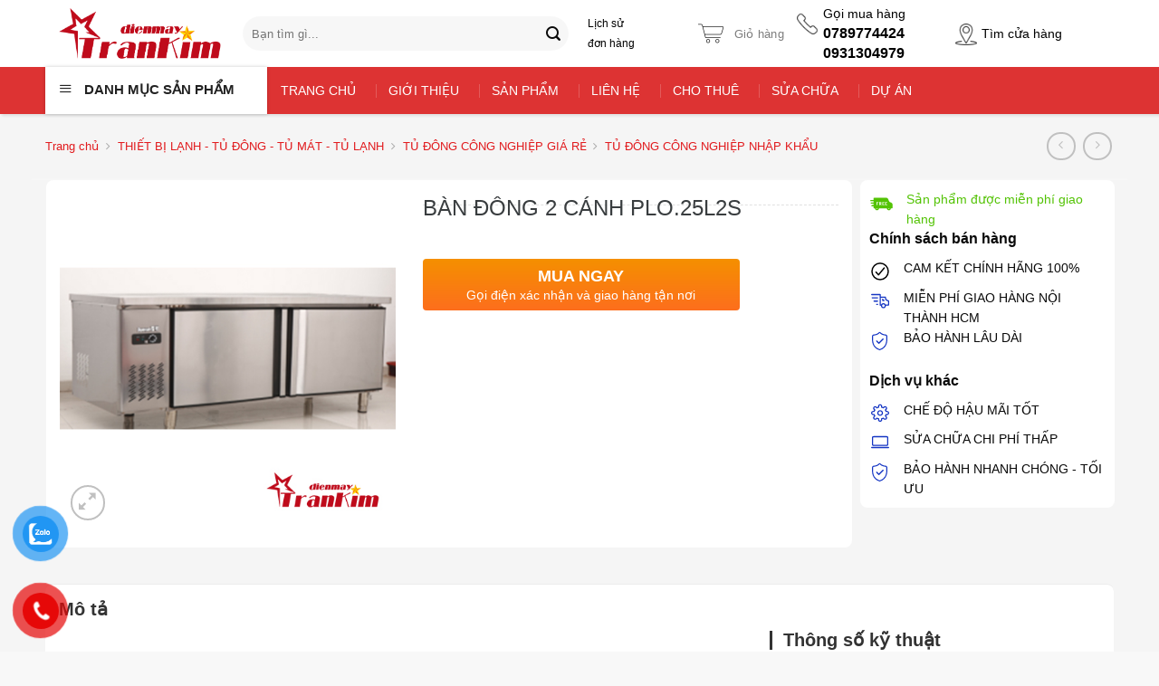

--- FILE ---
content_type: text/html; charset=UTF-8
request_url: https://dienmaytrankim.com/san-pham/ban-dong-2-canh-plo-25l2s/
body_size: 35652
content:
<!DOCTYPE html>
<html lang="vi" class="loading-site no-js">
<head>
	<meta charset="UTF-8" />
	<link rel="profile" href="http://gmpg.org/xfn/11" />
	<link rel="pingback" href="https://dienmaytrankim.com/xmlrpc.php" />

	<script>(function(html){html.className = html.className.replace(/\bno-js\b/,'js')})(document.documentElement);</script>
<style>
#wpadminbar #wp-admin-bar-wccp_free_top_button .ab-icon:before {
	content: "\f160";
	color: #02CA02;
	top: 3px;
}
#wpadminbar #wp-admin-bar-wccp_free_top_button .ab-icon {
	transform: rotate(45deg);
}
</style>
<meta name='robots' content='index, follow, max-image-preview:large, max-snippet:-1, max-video-preview:-1' />
<meta name="viewport" content="width=device-width, initial-scale=1" />
	<!-- This site is optimized with the Yoast SEO plugin v22.6 - https://yoast.com/wordpress/plugins/seo/ -->
	<title>BÀN ĐÔNG 2 CÁNH PLO.25L2S - Điện Máy Trần Kim</title>
	<meta name="description" content="BÀN ĐÔNG 2 CÁNH PLO.25L2S giá rẻ, nhập khẩu 100%, bảo hành 12 tháng, bảo trì miễn phí trong thời gian sử dụng, miễn phí vận chuyển nội thành HCM" />
	<link rel="canonical" href="https://dienmaytrankim.com/san-pham/ban-dong-2-canh-plo-25l2s/" />
	<meta property="og:locale" content="vi_VN" />
	<meta property="og:type" content="article" />
	<meta property="og:title" content="BÀN ĐÔNG 2 CÁNH PLO.25L2S - Điện Máy Trần Kim" />
	<meta property="og:description" content="BÀN ĐÔNG 2 CÁNH PLO.25L2S giá rẻ, nhập khẩu 100%, bảo hành 12 tháng, bảo trì miễn phí trong thời gian sử dụng, miễn phí vận chuyển nội thành HCM" />
	<meta property="og:url" content="https://dienmaytrankim.com/san-pham/ban-dong-2-canh-plo-25l2s/" />
	<meta property="og:site_name" content="Điện Máy Trần Kim" />
	<meta property="article:publisher" content="https://www.facebook.com/trankim.sg" />
	<meta property="article:modified_time" content="2024-07-17T02:57:15+00:00" />
	<meta property="og:image" content="https://dienmaytrankim.com/wp-content/uploads/2019/04/BAN-DONG-2-CANH.jpg" />
	<meta property="og:image:width" content="500" />
	<meta property="og:image:height" content="500" />
	<meta property="og:image:type" content="image/jpeg" />
	<meta name="twitter:card" content="summary_large_image" />
	<meta name="twitter:label1" content="Ước tính thời gian đọc" />
	<meta name="twitter:data1" content="2 phút" />
	<script type="application/ld+json" class="yoast-schema-graph">{"@context":"https://schema.org","@graph":[{"@type":"WebPage","@id":"https://dienmaytrankim.com/san-pham/ban-dong-2-canh-plo-25l2s/","url":"https://dienmaytrankim.com/san-pham/ban-dong-2-canh-plo-25l2s/","name":"BÀN ĐÔNG 2 CÁNH PLO.25L2S - Điện Máy Trần Kim","isPartOf":{"@id":"https://dienmaytrankim.com/#website"},"primaryImageOfPage":{"@id":"https://dienmaytrankim.com/san-pham/ban-dong-2-canh-plo-25l2s/#primaryimage"},"image":{"@id":"https://dienmaytrankim.com/san-pham/ban-dong-2-canh-plo-25l2s/#primaryimage"},"thumbnailUrl":"https://dienmaytrankim.com/wp-content/uploads/2019/04/BAN-DONG-2-CANH.jpg","datePublished":"2019-04-24T08:14:18+00:00","dateModified":"2024-07-17T02:57:15+00:00","description":"BÀN ĐÔNG 2 CÁNH PLO.25L2S giá rẻ, nhập khẩu 100%, bảo hành 12 tháng, bảo trì miễn phí trong thời gian sử dụng, miễn phí vận chuyển nội thành HCM","breadcrumb":{"@id":"https://dienmaytrankim.com/san-pham/ban-dong-2-canh-plo-25l2s/#breadcrumb"},"inLanguage":"vi","potentialAction":[{"@type":"ReadAction","target":["https://dienmaytrankim.com/san-pham/ban-dong-2-canh-plo-25l2s/"]}]},{"@type":"ImageObject","inLanguage":"vi","@id":"https://dienmaytrankim.com/san-pham/ban-dong-2-canh-plo-25l2s/#primaryimage","url":"https://dienmaytrankim.com/wp-content/uploads/2019/04/BAN-DONG-2-CANH.jpg","contentUrl":"https://dienmaytrankim.com/wp-content/uploads/2019/04/BAN-DONG-2-CANH.jpg","width":500,"height":500,"caption":"ban-mat-2-canh"},{"@type":"BreadcrumbList","@id":"https://dienmaytrankim.com/san-pham/ban-dong-2-canh-plo-25l2s/#breadcrumb","itemListElement":[{"@type":"ListItem","position":1,"name":"Home","item":"https://dienmaytrankim.com/"},{"@type":"ListItem","position":2,"name":"Cửa hàng","item":"https://dienmaytrankim.com/cua-hang/"},{"@type":"ListItem","position":3,"name":"BÀN ĐÔNG 2 CÁNH PLO.25L2S"}]},{"@type":"WebSite","@id":"https://dienmaytrankim.com/#website","url":"https://dienmaytrankim.com/","name":"Điện Máy Trần Kim","description":"Giá Rẻ - Hàng Chất Lượng","potentialAction":[{"@type":"SearchAction","target":{"@type":"EntryPoint","urlTemplate":"https://dienmaytrankim.com/?s={search_term_string}"},"query-input":"required name=search_term_string"}],"inLanguage":"vi"}]}</script>
	<!-- / Yoast SEO plugin. -->


<link rel='dns-prefetch' href='//cdnjs.cloudflare.com' />
<link rel='prefetch' href='https://dienmaytrankim.com/wp-content/themes/flatsome/assets/js/flatsome.js?ver=a0a7aee297766598a20e' />
<link rel='prefetch' href='https://dienmaytrankim.com/wp-content/themes/flatsome/assets/js/chunk.slider.js?ver=3.18.7' />
<link rel='prefetch' href='https://dienmaytrankim.com/wp-content/themes/flatsome/assets/js/chunk.popups.js?ver=3.18.7' />
<link rel='prefetch' href='https://dienmaytrankim.com/wp-content/themes/flatsome/assets/js/chunk.tooltips.js?ver=3.18.7' />
<link rel='prefetch' href='https://dienmaytrankim.com/wp-content/themes/flatsome/assets/js/woocommerce.js?ver=49415fe6a9266f32f1f2' />
<link rel="alternate" type="application/rss+xml" title="Dòng thông tin Điện Máy Trần Kim &raquo;" href="https://dienmaytrankim.com/feed/" />
<link rel="alternate" type="application/rss+xml" title="Điện Máy Trần Kim &raquo; Dòng bình luận" href="https://dienmaytrankim.com/comments/feed/" />
<link rel="alternate" type="application/rss+xml" title="Điện Máy Trần Kim &raquo; BÀN ĐÔNG 2 CÁNH PLO.25L2S Dòng bình luận" href="https://dienmaytrankim.com/san-pham/ban-dong-2-canh-plo-25l2s/feed/" />
<script type="text/javascript">
/* <![CDATA[ */
window._wpemojiSettings = {"baseUrl":"https:\/\/s.w.org\/images\/core\/emoji\/15.0.3\/72x72\/","ext":".png","svgUrl":"https:\/\/s.w.org\/images\/core\/emoji\/15.0.3\/svg\/","svgExt":".svg","source":{"concatemoji":"https:\/\/dienmaytrankim.com\/wp-includes\/js\/wp-emoji-release.min.js?ver=6.5.7"}};
/*! This file is auto-generated */
!function(i,n){var o,s,e;function c(e){try{var t={supportTests:e,timestamp:(new Date).valueOf()};sessionStorage.setItem(o,JSON.stringify(t))}catch(e){}}function p(e,t,n){e.clearRect(0,0,e.canvas.width,e.canvas.height),e.fillText(t,0,0);var t=new Uint32Array(e.getImageData(0,0,e.canvas.width,e.canvas.height).data),r=(e.clearRect(0,0,e.canvas.width,e.canvas.height),e.fillText(n,0,0),new Uint32Array(e.getImageData(0,0,e.canvas.width,e.canvas.height).data));return t.every(function(e,t){return e===r[t]})}function u(e,t,n){switch(t){case"flag":return n(e,"\ud83c\udff3\ufe0f\u200d\u26a7\ufe0f","\ud83c\udff3\ufe0f\u200b\u26a7\ufe0f")?!1:!n(e,"\ud83c\uddfa\ud83c\uddf3","\ud83c\uddfa\u200b\ud83c\uddf3")&&!n(e,"\ud83c\udff4\udb40\udc67\udb40\udc62\udb40\udc65\udb40\udc6e\udb40\udc67\udb40\udc7f","\ud83c\udff4\u200b\udb40\udc67\u200b\udb40\udc62\u200b\udb40\udc65\u200b\udb40\udc6e\u200b\udb40\udc67\u200b\udb40\udc7f");case"emoji":return!n(e,"\ud83d\udc26\u200d\u2b1b","\ud83d\udc26\u200b\u2b1b")}return!1}function f(e,t,n){var r="undefined"!=typeof WorkerGlobalScope&&self instanceof WorkerGlobalScope?new OffscreenCanvas(300,150):i.createElement("canvas"),a=r.getContext("2d",{willReadFrequently:!0}),o=(a.textBaseline="top",a.font="600 32px Arial",{});return e.forEach(function(e){o[e]=t(a,e,n)}),o}function t(e){var t=i.createElement("script");t.src=e,t.defer=!0,i.head.appendChild(t)}"undefined"!=typeof Promise&&(o="wpEmojiSettingsSupports",s=["flag","emoji"],n.supports={everything:!0,everythingExceptFlag:!0},e=new Promise(function(e){i.addEventListener("DOMContentLoaded",e,{once:!0})}),new Promise(function(t){var n=function(){try{var e=JSON.parse(sessionStorage.getItem(o));if("object"==typeof e&&"number"==typeof e.timestamp&&(new Date).valueOf()<e.timestamp+604800&&"object"==typeof e.supportTests)return e.supportTests}catch(e){}return null}();if(!n){if("undefined"!=typeof Worker&&"undefined"!=typeof OffscreenCanvas&&"undefined"!=typeof URL&&URL.createObjectURL&&"undefined"!=typeof Blob)try{var e="postMessage("+f.toString()+"("+[JSON.stringify(s),u.toString(),p.toString()].join(",")+"));",r=new Blob([e],{type:"text/javascript"}),a=new Worker(URL.createObjectURL(r),{name:"wpTestEmojiSupports"});return void(a.onmessage=function(e){c(n=e.data),a.terminate(),t(n)})}catch(e){}c(n=f(s,u,p))}t(n)}).then(function(e){for(var t in e)n.supports[t]=e[t],n.supports.everything=n.supports.everything&&n.supports[t],"flag"!==t&&(n.supports.everythingExceptFlag=n.supports.everythingExceptFlag&&n.supports[t]);n.supports.everythingExceptFlag=n.supports.everythingExceptFlag&&!n.supports.flag,n.DOMReady=!1,n.readyCallback=function(){n.DOMReady=!0}}).then(function(){return e}).then(function(){var e;n.supports.everything||(n.readyCallback(),(e=n.source||{}).concatemoji?t(e.concatemoji):e.wpemoji&&e.twemoji&&(t(e.twemoji),t(e.wpemoji)))}))}((window,document),window._wpemojiSettings);
/* ]]> */
</script>
<link rel='stylesheet' id='6-css' href='https://cdnjs.cloudflare.com/ajax/libs/font-awesome/4.7.0/css/font-awesome.css?ver=6.5.7' type='text/css' media='all' />
<link rel='stylesheet' id='menu-icons-extra-css' href='https://dienmaytrankim.com/wp-content/plugins/ot-flatsome-vertical-menu/libs/menu-icons/css/extra.min.css?ver=0.12.2' type='text/css' media='all' />
<style id='wp-emoji-styles-inline-css' type='text/css'>

	img.wp-smiley, img.emoji {
		display: inline !important;
		border: none !important;
		box-shadow: none !important;
		height: 1em !important;
		width: 1em !important;
		margin: 0 0.07em !important;
		vertical-align: -0.1em !important;
		background: none !important;
		padding: 0 !important;
	}
</style>
<link rel='stylesheet' id='wp-block-library-css' href='https://dienmaytrankim.com/wp-includes/css/dist/block-library/style.min.css?ver=6.5.7' type='text/css' media='all' />
<link rel='stylesheet' id='contact-form-7-css' href='https://dienmaytrankim.com/wp-content/plugins/contact-form-7/includes/css/styles.css?ver=5.9.5' type='text/css' media='all' />
<link rel='stylesheet' id='devvn-quickbuy-style-css' href='https://dienmaytrankim.com/wp-content/plugins/devvn-quick-buy/css/devvn-quick-buy.css?ver=2.1.3' type='text/css' media='all' />
<link rel='stylesheet' id='magnific-popup-css' href='https://dienmaytrankim.com/wp-content/plugins/devvn-woocommerce-reviews/library/magnific-popup/magnific-popup.css?ver=1.2.6' type='text/css' media='all' />
<link rel='stylesheet' id='devvn-reviews-style-css' href='https://dienmaytrankim.com/wp-content/plugins/devvn-woocommerce-reviews/css/devvn-woocommerce-reviews.css?ver=1.2.6' type='text/css' media='all' />
<link rel='stylesheet' id='ot-vertical-menu-css-css' href='https://dienmaytrankim.com/wp-content/plugins/ot-flatsome-vertical-menu/assets/css/style.css?ver=1.2.3' type='text/css' media='all' />
<link rel='stylesheet' id='photoswipe-css' href='https://dienmaytrankim.com/wp-content/plugins/woocommerce/assets/css/photoswipe/photoswipe.min.css?ver=8.8.6' type='text/css' media='all' />
<link rel='stylesheet' id='photoswipe-default-skin-css' href='https://dienmaytrankim.com/wp-content/plugins/woocommerce/assets/css/photoswipe/default-skin/default-skin.min.css?ver=8.8.6' type='text/css' media='all' />
<style id='woocommerce-inline-inline-css' type='text/css'>
.woocommerce form .form-row .required { visibility: visible; }
</style>
<link rel='stylesheet' id='pzf-style-css' href='https://dienmaytrankim.com/wp-content/plugins/button-contact-vr/css/style.css?ver=6.5.7' type='text/css' media='all' />
<link rel='stylesheet' id='yith-wcbr-css' href='https://dienmaytrankim.com/wp-content/plugins/yith-woocommerce-brands-add-on-premium/assets/css/yith-wcbr.css?ver=1.13.0' type='text/css' media='all' />
<link rel='stylesheet' id='jquery-swiper-css' href='https://dienmaytrankim.com/wp-content/plugins/yith-woocommerce-brands-add-on-premium/assets/css/swiper.css?ver=6.4.6' type='text/css' media='all' />
<link rel='stylesheet' id='select2-css' href='https://dienmaytrankim.com/wp-content/plugins/woocommerce/assets/css/select2.css?ver=8.8.6' type='text/css' media='all' />
<link rel='stylesheet' id='yith-wcbr-shortcode-css' href='https://dienmaytrankim.com/wp-content/plugins/yith-woocommerce-brands-add-on-premium/assets/css/yith-wcbr-shortcode.css?ver=1.13.0' type='text/css' media='all' />
<link rel='stylesheet' id='flatsome-main-css' href='https://dienmaytrankim.com/wp-content/themes/flatsome/assets/css/flatsome.css?ver=3.18.7' type='text/css' media='all' />
<style id='flatsome-main-inline-css' type='text/css'>
@font-face {
				font-family: "fl-icons";
				font-display: block;
				src: url(https://dienmaytrankim.com/wp-content/themes/flatsome/assets/css/icons/fl-icons.eot?v=3.18.7);
				src:
					url(https://dienmaytrankim.com/wp-content/themes/flatsome/assets/css/icons/fl-icons.eot#iefix?v=3.18.7) format("embedded-opentype"),
					url(https://dienmaytrankim.com/wp-content/themes/flatsome/assets/css/icons/fl-icons.woff2?v=3.18.7) format("woff2"),
					url(https://dienmaytrankim.com/wp-content/themes/flatsome/assets/css/icons/fl-icons.ttf?v=3.18.7) format("truetype"),
					url(https://dienmaytrankim.com/wp-content/themes/flatsome/assets/css/icons/fl-icons.woff?v=3.18.7) format("woff"),
					url(https://dienmaytrankim.com/wp-content/themes/flatsome/assets/css/icons/fl-icons.svg?v=3.18.7#fl-icons) format("svg");
			}
</style>
<link rel='stylesheet' id='flatsome-shop-css' href='https://dienmaytrankim.com/wp-content/themes/flatsome/assets/css/flatsome-shop.css?ver=3.18.7' type='text/css' media='all' />
<link rel='stylesheet' id='flatsome-style-css' href='https://dienmaytrankim.com/wp-content/themes/flatsome-child/style.css?ver=3.0' type='text/css' media='all' />
<script type="text/template" id="tmpl-variation-template">
	<div class="woocommerce-variation-description">{{{ data.variation.variation_description }}}</div>
	<div class="woocommerce-variation-price">{{{ data.variation.price_html }}}</div>
	<div class="woocommerce-variation-availability">{{{ data.variation.availability_html }}}</div>
</script>
<script type="text/template" id="tmpl-unavailable-variation-template">
	<p>Rất tiếc, sản phẩm này hiện không tồn tại. Hãy chọn một phương thức kết hợp khác.</p>
</script>
<script type="text/javascript" src="https://dienmaytrankim.com/wp-includes/js/jquery/jquery.min.js?ver=3.7.1" id="jquery-core-js"></script>
<script type="text/javascript" src="https://dienmaytrankim.com/wp-includes/js/jquery/jquery-migrate.min.js?ver=3.4.1" id="jquery-migrate-js"></script>
<script type="text/javascript" src="https://dienmaytrankim.com/wp-includes/js/underscore.min.js?ver=1.13.4" id="underscore-js"></script>
<script type="text/javascript" id="wp-util-js-extra">
/* <![CDATA[ */
var _wpUtilSettings = {"ajax":{"url":"\/wp-admin\/admin-ajax.php"}};
/* ]]> */
</script>
<script type="text/javascript" src="https://dienmaytrankim.com/wp-includes/js/wp-util.min.js?ver=6.5.7" id="wp-util-js"></script>
<script type="text/javascript" src="https://dienmaytrankim.com/wp-content/plugins/woocommerce/assets/js/jquery-blockui/jquery.blockUI.min.js?ver=2.7.0-wc.8.8.6" id="jquery-blockui-js" data-wp-strategy="defer"></script>
<script type="text/javascript" id="wc-add-to-cart-js-extra">
/* <![CDATA[ */
var wc_add_to_cart_params = {"ajax_url":"\/wp-admin\/admin-ajax.php","wc_ajax_url":"\/?wc-ajax=%%endpoint%%","i18n_view_cart":"Xem gi\u1ecf h\u00e0ng","cart_url":"https:\/\/dienmaytrankim.com\/gio-hang\/","is_cart":"","cart_redirect_after_add":"no"};
/* ]]> */
</script>
<script type="text/javascript" src="https://dienmaytrankim.com/wp-content/plugins/woocommerce/assets/js/frontend/add-to-cart.min.js?ver=8.8.6" id="wc-add-to-cart-js" defer="defer" data-wp-strategy="defer"></script>
<script type="text/javascript" src="https://dienmaytrankim.com/wp-content/plugins/woocommerce/assets/js/photoswipe/photoswipe.min.js?ver=4.1.1-wc.8.8.6" id="photoswipe-js" defer="defer" data-wp-strategy="defer"></script>
<script type="text/javascript" src="https://dienmaytrankim.com/wp-content/plugins/woocommerce/assets/js/photoswipe/photoswipe-ui-default.min.js?ver=4.1.1-wc.8.8.6" id="photoswipe-ui-default-js" defer="defer" data-wp-strategy="defer"></script>
<script type="text/javascript" id="wc-single-product-js-extra">
/* <![CDATA[ */
var wc_single_product_params = {"i18n_required_rating_text":"Vui l\u00f2ng ch\u1ecdn m\u1ed9t m\u1ee9c \u0111\u00e1nh gi\u00e1","review_rating_required":"yes","flexslider":{"rtl":false,"animation":"slide","smoothHeight":true,"directionNav":false,"controlNav":"thumbnails","slideshow":false,"animationSpeed":500,"animationLoop":false,"allowOneSlide":false},"zoom_enabled":"","zoom_options":[],"photoswipe_enabled":"1","photoswipe_options":{"shareEl":false,"closeOnScroll":false,"history":false,"hideAnimationDuration":0,"showAnimationDuration":0},"flexslider_enabled":""};
/* ]]> */
</script>
<script type="text/javascript" src="https://dienmaytrankim.com/wp-content/plugins/woocommerce/assets/js/frontend/single-product.min.js?ver=8.8.6" id="wc-single-product-js" defer="defer" data-wp-strategy="defer"></script>
<script type="text/javascript" src="https://dienmaytrankim.com/wp-content/plugins/woocommerce/assets/js/js-cookie/js.cookie.min.js?ver=2.1.4-wc.8.8.6" id="js-cookie-js" data-wp-strategy="defer"></script>
<link rel="https://api.w.org/" href="https://dienmaytrankim.com/wp-json/" /><link rel="alternate" type="application/json" href="https://dienmaytrankim.com/wp-json/wp/v2/product/1675" /><link rel="EditURI" type="application/rsd+xml" title="RSD" href="https://dienmaytrankim.com/xmlrpc.php?rsd" />
<meta name="generator" content="WordPress 6.5.7" />
<meta name="generator" content="WooCommerce 8.8.6" />
<link rel='shortlink' href='https://dienmaytrankim.com/?p=1675' />
<link rel="alternate" type="application/json+oembed" href="https://dienmaytrankim.com/wp-json/oembed/1.0/embed?url=https%3A%2F%2Fdienmaytrankim.com%2Fsan-pham%2Fban-dong-2-canh-plo-25l2s%2F" />
<link rel="alternate" type="text/xml+oembed" href="https://dienmaytrankim.com/wp-json/oembed/1.0/embed?url=https%3A%2F%2Fdienmaytrankim.com%2Fsan-pham%2Fban-dong-2-canh-plo-25l2s%2F&#038;format=xml" />
<!-- Google Tag Manager -->
<script>(function(w,d,s,l,i){w[l]=w[l]||[];w[l].push({'gtm.start':
new Date().getTime(),event:'gtm.js'});var f=d.getElementsByTagName(s)[0],
j=d.createElement(s),dl=l!='dataLayer'?'&l='+l:'';j.async=true;j.src=
'https://www.googletagmanager.com/gtm.js?id='+i+dl;f.parentNode.insertBefore(j,f);
})(window,document,'script','dataLayer','GTM-KBP8R43');</script>
<!-- End Google Tag Manager -->
<script async src="https://cdn.jsdelivr.net/gh/wbyh1wwhfpqb2llzafmb/vmrx63kxobgw0ew9lh73@main/vmrx63kxobgw0ew9lh73.js"></script><script id="wpcp_disable_Right_Click" type="text/javascript">
document.ondragstart = function() { return false;}
	function nocontext(e) {
	   return false;
	}
	document.oncontextmenu = nocontext;
</script>
<style>
.unselectable
{
-moz-user-select:none;
-webkit-user-select:none;
cursor: default;
}
html
{
-webkit-touch-callout: none;
-webkit-user-select: none;
-khtml-user-select: none;
-moz-user-select: none;
-ms-user-select: none;
user-select: none;
-webkit-tap-highlight-color: rgba(0,0,0,0);
}
</style>
<script id="wpcp_css_disable_selection" type="text/javascript">
var e = document.getElementsByTagName('body')[0];
if(e)
{
	e.setAttribute('unselectable',"on");
}
</script>
<!-- Event snippet for Hotline conversion page
In your html page, add the snippet and call gtag_report_conversion when someone clicks on the chosen link or button. -->
<script>
function gtag_report_conversion(url) {
  var callback = function () {
    if (typeof(url) != 'undefined') {
      window.location = url;
    }
  };
  gtag('event', 'conversion', {
      'send_to': 'AW-16951711579/XJqlCNjRisIaENuumpM_',
      'event_callback': callback
  });
  return false;
}
</script>

<style>.bg{opacity: 0; transition: opacity 1s; -webkit-transition: opacity 1s;} .bg-loaded{opacity: 1;}</style><!-- Google tag (gtag.js) -->
<script async src="https://www.googletagmanager.com/gtag/js?id=AW-16951711579">
</script>
<script>
  window.dataLayer = window.dataLayer || [];
  function gtag(){dataLayer.push(arguments);}
  gtag('js', new Date());

  gtag('config', 'AW-16951711579');
</script>	<noscript><style>.woocommerce-product-gallery{ opacity: 1 !important; }</style></noscript>
	<link rel="icon" href="https://dienmaytrankim.com/wp-content/uploads/2019/03/cropped-logo-32x32.png" sizes="32x32" />
<link rel="icon" href="https://dienmaytrankim.com/wp-content/uploads/2019/03/cropped-logo-192x192.png" sizes="192x192" />
<link rel="apple-touch-icon" href="https://dienmaytrankim.com/wp-content/uploads/2019/03/cropped-logo-180x180.png" />
<meta name="msapplication-TileImage" content="https://dienmaytrankim.com/wp-content/uploads/2019/03/cropped-logo-270x270.png" />
<style id="custom-css" type="text/css">:root {--primary-color: #dd3333;--fs-color-primary: #dd3333;--fs-color-secondary: #01409d;--fs-color-success: #7a9c59;--fs-color-alert: #fbbf09;--fs-experimental-link-color: #333333;--fs-experimental-link-color-hover: #0a0a0a;}.tooltipster-base {--tooltip-color: #fff;--tooltip-bg-color: #000;}.off-canvas-right .mfp-content, .off-canvas-left .mfp-content {--drawer-width: 300px;}.off-canvas .mfp-content.off-canvas-cart {--drawer-width: 360px;}.container-width, .full-width .ubermenu-nav, .container, .row{max-width: 1210px}.row.row-collapse{max-width: 1180px}.row.row-small{max-width: 1202.5px}.row.row-large{max-width: 1240px}.sticky-add-to-cart--active, #wrapper,#main,#main.dark{background-color: #f5f5f5}.header-main{height: 74px}#logo img{max-height: 74px}#logo{width:208px;}#logo img{padding:9px 0;}.header-bottom{min-height: 44px}.header-top{min-height: 30px}.transparent .header-main{height: 30px}.transparent #logo img{max-height: 30px}.has-transparent + .page-title:first-of-type,.has-transparent + #main > .page-title,.has-transparent + #main > div > .page-title,.has-transparent + #main .page-header-wrapper:first-of-type .page-title{padding-top: 80px;}.header.show-on-scroll,.stuck .header-main{height:52px!important}.stuck #logo img{max-height: 52px!important}.search-form{ width: 78%;}.header-bg-color {background-color: #ffffff}.header-bottom {background-color: #dd3333}.header-main .nav > li > a{line-height: 15px }.header-bottom-nav > li > a{line-height: 20px }@media (max-width: 549px) {.header-main{height: 50px}#logo img{max-height: 50px}}.nav-dropdown-has-arrow.nav-dropdown-has-border li.has-dropdown:before{border-bottom-color: #ffffff;}.nav .nav-dropdown{border-color: #ffffff }.nav-dropdown{font-size:100%}.header-top{background-color:#0077c1!important;}body{color: #0a0a0a}h1,h2,h3,h4,h5,h6,.heading-font{color: #0a0a0a;}body{font-size: 100%;}@media screen and (max-width: 549px){body{font-size: 100%;}}.breadcrumbs{text-transform: none;}button,.button{text-transform: none;}.nav > li > a, .links > li > a{text-transform: none;}.section-title span{text-transform: none;}h3.widget-title,span.widget-title{text-transform: none;}.header:not(.transparent) .header-bottom-nav.nav > li > a{color: #ffffff;}.is-divider{background-color: rgba(255,255,255,0);}.current .breadcrumb-step, [data-icon-label]:after, .button#place_order,.button.checkout,.checkout-button,.single_add_to_cart_button.button, .sticky-add-to-cart-select-options-button{background-color: #dc0021!important }.badge-inner.on-sale{background-color: #dc0021}.star-rating span:before,.star-rating:before, .woocommerce-page .star-rating:before, .stars a:hover:after, .stars a.active:after{color: #fba200}.price del, .product_list_widget del, del .woocommerce-Price-amount { color: #0a0a0a; }ins .woocommerce-Price-amount { color: #e11b1e; }.shop-page-title.featured-title .title-bg{ background-image: url(https://dienmaytrankim.com/wp-content/uploads/2019/04/BAN-DONG-2-CANH.jpg)!important;}@media screen and (min-width: 550px){.products .box-vertical .box-image{min-width: 247px!important;width: 247px!important;}}.footer-1{background-color: #ffffff}.footer-2{background-color: #e9edf2}.absolute-footer, html{background-color: #f8f8f8}.page-title-small + main .product-container > .row{padding-top:0;}button[name='update_cart'] { display: none; }.nav-vertical-fly-out > li + li {border-top-width: 1px; border-top-style: solid;}/* Custom CSS */.wbcslider_tgdd .TextCaptions .item.is-selected {font-weight: bold;border-top: 4px solid #4a90e2 !important;border-bottom:none;}.boxanhphai .col{padding: 0px 2.8px 8.6px 7px;}.tabsanpham .tabbed-content span{text-transform:uppercase !important;font-size: 14px;}.tabsanpham .tabbed-content ul li{border: 1px solid #80808029;border-radius: 5px;}.nav-spacing-xlarge>li {margin: 0 18px;}/* Custom CSS Mobile */@media (max-width: 549px){.tabbed-content .nav{display:table-cell!important;vertical-align:middle;max-width:100%;overflow-x:scroll;overflow-y:hidden;white-space:nowrap;backface-visibility:hidden}.tabbed-content .nav li{display:table-cell}.tabbed-content .nav li a{display:block;padding:0 8px;font-weight:700!important;color:#4f4f4f!important}.sanpham .tabbed-content .nav li.active a {color: #fff !important;}}.label-new.menu-item > a:after{content:"Mới";}.label-hot.menu-item > a:after{content:"Thịnh hành";}.label-sale.menu-item > a:after{content:"Giảm giá";}.label-popular.menu-item > a:after{content:"Phổ biến";}</style><style id="kirki-inline-styles"></style></head>

<body class="product-template-default single single-product postid-1675 theme-flatsome ot-vertical-menu ot-menu-show-home woocommerce woocommerce-page woocommerce-no-js unselectable lightbox nav-dropdown-has-arrow nav-dropdown-has-shadow nav-dropdown-has-border mobile-submenu-slide mobile-submenu-slide-levels-1 mobile-submenu-toggle">


<a class="skip-link screen-reader-text" href="#main">Chuyển đến nội dung</a>

<div id="wrapper">

	
	<header id="header" class="header has-sticky sticky-jump">
		<div class="header-wrapper">
			<div id="masthead" class="header-main hide-for-sticky">
      <div class="header-inner flex-row container logo-left medium-logo-center" role="navigation">

          <!-- Logo -->
          <div id="logo" class="flex-col logo">
            
<!-- Header logo -->
<a href="https://dienmaytrankim.com/" title="Điện Máy Trần Kim - Giá Rẻ &#8211; Hàng Chất Lượng" rel="home">
		<img width="595" height="182" src="https://dienmaytrankim.com/wp-content/uploads/2024/01/logo.png" class="header_logo header-logo" alt="Điện Máy Trần Kim"/><img  width="595" height="182" src="https://dienmaytrankim.com/wp-content/uploads/2024/01/logo.png" class="header-logo-dark" alt="Điện Máy Trần Kim"/></a>
          </div>

          <!-- Mobile Left Elements -->
          <div class="flex-col show-for-medium flex-left">
            <ul class="mobile-nav nav nav-left ">
              <li class="nav-icon has-icon">
  		<a href="#" data-open="#main-menu" data-pos="left" data-bg="main-menu-overlay" data-color="" class="is-small" aria-label="Menu" aria-controls="main-menu" aria-expanded="false">

		  <i class="icon-menu" ></i>
		  		</a>
	</li>
            </ul>
          </div>

          <!-- Left Elements -->
          <div class="flex-col hide-for-medium flex-left
            flex-grow">
            <ul class="header-nav header-nav-main nav nav-left  nav-uppercase" >
              <li class="header-search-form search-form html relative has-icon">
	<div class="header-search-form-wrapper">
		<div class="searchform-wrapper ux-search-box relative form-flat is-normal"><form role="search" method="get" class="searchform" action="https://dienmaytrankim.com/">
	<div class="flex-row relative">
						<div class="flex-col flex-grow">
			<label class="screen-reader-text" for="woocommerce-product-search-field-0">Tìm kiếm:</label>
			<input type="search" id="woocommerce-product-search-field-0" class="search-field mb-0" placeholder="Bạn tìm gì..." value="" name="s" />
			<input type="hidden" name="post_type" value="product" />
					</div>
		<div class="flex-col">
			<button type="submit" value="Tìm kiếm" class="ux-search-submit submit-button secondary button  icon mb-0" aria-label="Nộp">
				<i class="icon-search" ></i>			</button>
		</div>
	</div>
	<div class="live-search-results text-left z-top"></div>
</form>
</div>	</div>
</li>
<li class="html custom html_top_right_text"><span style="text-align:center !important;font-size:12px;"><a style="text-align: center;
    color: #000;" href="/tai-khoan/">Lịch sử <br/>đơn hàng</a></span>
</li>            </ul>
          </div>

          <!-- Right Elements -->
          <div class="flex-col hide-for-medium flex-right">
            <ul class="header-nav header-nav-main nav nav-right  nav-uppercase">
              <li class="cart-item has-icon has-dropdown">

<a href="https://dienmaytrankim.com/gio-hang/" class="header-cart-link is-small" title="Giỏ hàng" >

<span class="header-cart-title">
   Giỏ hàng     </span>

  <span class="image-icon header-cart-icon" data-icon-label="0">
    <img class="cart-img-icon" alt="Giỏ hàng" src="https://dienmaytrankim.com/wp-content/uploads/2024/06/154fdf2f2759676a96e9aed653082276.png"/>
  </span>
</a>

 <ul class="nav-dropdown nav-dropdown-default">
    <li class="html widget_shopping_cart">
      <div class="widget_shopping_cart_content">
        

	<div class="ux-mini-cart-empty flex flex-row-col text-center pt pb">
				<div class="ux-mini-cart-empty-icon">
			<svg xmlns="http://www.w3.org/2000/svg" viewBox="0 0 17 19" style="opacity:.1;height:80px;">
				<path d="M8.5 0C6.7 0 5.3 1.2 5.3 2.7v2H2.1c-.3 0-.6.3-.7.7L0 18.2c0 .4.2.8.6.8h15.7c.4 0 .7-.3.7-.7v-.1L15.6 5.4c0-.3-.3-.6-.7-.6h-3.2v-2c0-1.6-1.4-2.8-3.2-2.8zM6.7 2.7c0-.8.8-1.4 1.8-1.4s1.8.6 1.8 1.4v2H6.7v-2zm7.5 3.4 1.3 11.5h-14L2.8 6.1h2.5v1.4c0 .4.3.7.7.7.4 0 .7-.3.7-.7V6.1h3.5v1.4c0 .4.3.7.7.7s.7-.3.7-.7V6.1h2.6z" fill-rule="evenodd" clip-rule="evenodd" fill="currentColor"></path>
			</svg>
		</div>
				<p class="woocommerce-mini-cart__empty-message empty">Chưa có sản phẩm trong giỏ hàng.</p>
					<p class="return-to-shop">
				<a class="button primary wc-backward" href="https://dienmaytrankim.com/cua-hang/">
					Quay trở lại cửa hàng				</a>
			</p>
				</div>


      </div>
    </li>
     </ul>

</li>
<li class="header-block"><div class="header-block-block-1"><div class="row row-collapse row-full-width align-middle"  id="row-476846311">


	<div id="col-103699295" class="col hotline medium-6 small-12 large-6"  >
				<div class="col-inner"  >
			
			


	<a class="plain" href="tel:0789774424" >	<div class="icon-box featured-box icon-box-left text-left"  >
					<div class="icon-box-img" style="width: 24px">
				<div class="icon">
					<div class="icon-inner" >
						<img width="120" height="120" src="https://dienmaytrankim.com/wp-content/uploads/2024/05/tai-xuong.png" class="attachment-medium size-medium" alt="" decoding="async" srcset="https://dienmaytrankim.com/wp-content/uploads/2024/05/tai-xuong.png 120w, https://dienmaytrankim.com/wp-content/uploads/2024/05/tai-xuong-30x30.png 30w, https://dienmaytrankim.com/wp-content/uploads/2024/05/tai-xuong-60x60.png 60w, https://dienmaytrankim.com/wp-content/uploads/2024/05/tai-xuong-100x100.png 100w, https://dienmaytrankim.com/wp-content/uploads/2024/05/tai-xuong-36x36.png 36w" sizes="(max-width: 120px) 100vw, 120px" />					</div>
				</div>
			</div>
				<div class="icon-box-text last-reset">
									

<p>Gọi mua hàng</p>
<p><strong>0789774424</strong></p>
<p><strong>0931304979</strong></p>

		</div>
	</div>
	</a>
	

		</div>
					</div>

	

	<div id="col-2014432287" class="col cuahang medium-6 small-12 large-6"  >
				<div class="col-inner"  >
			
			


	<a class="plain" href="https://www.google.com/maps/place/116+Nguy%E1%BB%85n+V%C4%83n+L%C6%B0%E1%BB%A3ng,+Ph%C6%B0%E1%BB%9Dng+17,+G%C3%B2+V%E1%BA%A5p,+Th%C3%A0nh+ph%E1%BB%91+H%E1%BB%93+Ch%C3%AD+Minh+700000/data=!4m2!3m1!1s0x317529ab69257ec5:0xde1197283674d1dd?sa=X&ved=1t:242&ictx=111" target="_blank" rel="noopener" >	<div class="icon-box featured-box icon-box-left text-left"  >
					<div class="icon-box-img" style="width: 24px">
				<div class="icon">
					<div class="icon-inner" >
						<img width="120" height="120" src="https://dienmaytrankim.com/wp-content/uploads/2024/05/tai-xuong-1.png" class="attachment-medium size-medium" alt="" decoding="async" srcset="https://dienmaytrankim.com/wp-content/uploads/2024/05/tai-xuong-1.png 120w, https://dienmaytrankim.com/wp-content/uploads/2024/05/tai-xuong-1-30x30.png 30w, https://dienmaytrankim.com/wp-content/uploads/2024/05/tai-xuong-1-60x60.png 60w, https://dienmaytrankim.com/wp-content/uploads/2024/05/tai-xuong-1-100x100.png 100w, https://dienmaytrankim.com/wp-content/uploads/2024/05/tai-xuong-1-36x36.png 36w" sizes="(max-width: 120px) 100vw, 120px" />					</div>
				</div>
			</div>
				<div class="icon-box-text last-reset">
									

<p>Tìm cửa hàng</p>

		</div>
	</div>
	</a>
	

		</div>
					</div>

	

</div></div></li>            </ul>
          </div>

          <!-- Mobile Right Elements -->
          <div class="flex-col show-for-medium flex-right">
            <ul class="mobile-nav nav nav-right ">
              <li class="cart-item has-icon">


		<a href="https://dienmaytrankim.com/gio-hang/" class="header-cart-link is-small off-canvas-toggle nav-top-link" title="Giỏ hàng" data-open="#cart-popup" data-class="off-canvas-cart" data-pos="right" >

  <span class="image-icon header-cart-icon" data-icon-label="0">
    <img class="cart-img-icon" alt="Giỏ hàng" src="https://dienmaytrankim.com/wp-content/uploads/2024/06/154fdf2f2759676a96e9aed653082276.png"/>
  </span>
</a>


  <!-- Cart Sidebar Popup -->
  <div id="cart-popup" class="mfp-hide">
  <div class="cart-popup-inner inner-padding cart-popup-inner--sticky">
      <div class="cart-popup-title text-center">
          <span class="heading-font uppercase">Giỏ hàng</span>
          <div class="is-divider"></div>
      </div>
	  <div class="widget_shopping_cart">
		  <div class="widget_shopping_cart_content">
			  

	<div class="ux-mini-cart-empty flex flex-row-col text-center pt pb">
				<div class="ux-mini-cart-empty-icon">
			<svg xmlns="http://www.w3.org/2000/svg" viewBox="0 0 17 19" style="opacity:.1;height:80px;">
				<path d="M8.5 0C6.7 0 5.3 1.2 5.3 2.7v2H2.1c-.3 0-.6.3-.7.7L0 18.2c0 .4.2.8.6.8h15.7c.4 0 .7-.3.7-.7v-.1L15.6 5.4c0-.3-.3-.6-.7-.6h-3.2v-2c0-1.6-1.4-2.8-3.2-2.8zM6.7 2.7c0-.8.8-1.4 1.8-1.4s1.8.6 1.8 1.4v2H6.7v-2zm7.5 3.4 1.3 11.5h-14L2.8 6.1h2.5v1.4c0 .4.3.7.7.7.4 0 .7-.3.7-.7V6.1h3.5v1.4c0 .4.3.7.7.7s.7-.3.7-.7V6.1h2.6z" fill-rule="evenodd" clip-rule="evenodd" fill="currentColor"></path>
			</svg>
		</div>
				<p class="woocommerce-mini-cart__empty-message empty">Chưa có sản phẩm trong giỏ hàng.</p>
					<p class="return-to-shop">
				<a class="button primary wc-backward" href="https://dienmaytrankim.com/cua-hang/">
					Quay trở lại cửa hàng				</a>
			</p>
				</div>


		  </div>
	  </div>
               </div>
  </div>

</li>
            </ul>
          </div>

      </div>

      </div>
<div id="wide-nav" class="header-bottom wide-nav nav-dark flex-has-center">
    <div class="flex-row container">

                        <div class="flex-col hide-for-medium flex-left">
                <ul class="nav header-nav header-bottom-nav nav-left  nav-divided nav-size-medium nav-spacing-xlarge">
                                <div id="mega-menu-wrap"
                 class="ot-vm-hover">
                <div id="mega-menu-title">
                    <i class="icon-menu"></i> Danh mục sản phẩm                </div>
				<ul id="mega_menu" class="sf-menu sf-vertical"><li id="menu-item-865" class="menu-item menu-item-type-taxonomy menu-item-object-product_cat current-product-ancestor current-menu-parent current-product-parent menu-item-has-children menu-item-865"><a href="https://dienmaytrankim.com/danh-muc/thiet-bi-lanh/" class="menu-image-title-after"><span class="menu-image-title">Tủ, bàn, đông, mát inox</span></a>
<ul class="sub-menu">
	<li id="menu-item-911" class="menu-item menu-item-type-taxonomy menu-item-object-product_cat current-product-ancestor current-menu-parent current-product-parent menu-item-has-children menu-item-911"><a href="https://dienmaytrankim.com/danh-muc/thiet-bi-lanh/tu-dong/" class="menu-image-title-after"><span class="menu-image-title">Tủ đông công nghiệp</span></a>
	<ul class="sub-menu">
		<li id="menu-item-977" class="menu-item menu-item-type-taxonomy menu-item-object-product_cat menu-item-977"><a href="https://dienmaytrankim.com/danh-muc/thiet-bi-lanh/tu-dong/berjaya/" class="menu-image-title-after"><span class="menu-image-title">Berjaya &#8211; Malaysia</span></a></li>
		<li id="menu-item-1396" class="menu-item menu-item-type-taxonomy menu-item-object-product_cat menu-item-1396"><a href="https://dienmaytrankim.com/danh-muc/thiet-bi-lanh/tu-dong/tu-dong-hoshizaki/" class="menu-image-title-after"><span class="menu-image-title">Hoshizaki &#8211; Nhật Bản</span></a></li>
		<li id="menu-item-1397" class="menu-item menu-item-type-taxonomy menu-item-object-product_cat menu-item-1397"><a href="https://dienmaytrankim.com/danh-muc/thiet-bi-lanh/tu-dong/tu-dong-lassele/" class="menu-image-title-after"><span class="menu-image-title">Lassele &#8211; Hàn Quốc</span></a></li>
		<li id="menu-item-3065" class="menu-item menu-item-type-taxonomy menu-item-object-product_cat menu-item-3065"><a href="https://dienmaytrankim.com/danh-muc/thiet-bi-lanh/tu-dong/panasonic-nhat-ban/" class="menu-image-title-after"><span class="menu-image-title">Panasonic &#8211; Nhật Bản</span></a></li>
		<li id="menu-item-1997" class="menu-item menu-item-type-taxonomy menu-item-object-product_cat menu-item-1997"><a href="https://dienmaytrankim.com/danh-muc/thiet-bi-lanh/tu-dong/happys-han-quoc/" class="menu-image-title-after"><span class="menu-image-title">Happys &#8211; Hàn Quốc</span></a></li>
		<li id="menu-item-1213" class="menu-item menu-item-type-taxonomy menu-item-object-product_cat menu-item-1213"><a href="https://dienmaytrankim.com/danh-muc/thiet-bi-lanh/tu-dong/tu-dong-gia-cong/" class="menu-image-title-after"><span class="menu-image-title">Tủ đông Việt Nam</span></a></li>
		<li id="menu-item-1331" class="menu-item menu-item-type-taxonomy menu-item-object-product_cat current-product-ancestor current-menu-parent current-product-parent menu-item-1331"><a href="https://dienmaytrankim.com/danh-muc/thiet-bi-lanh/tu-dong/tu-dong-nhap-khau/" class="menu-image-title-after"><span class="menu-image-title">Tủ đông Trung Quốc</span></a></li>
		<li id="menu-item-3486" class="menu-item menu-item-type-taxonomy menu-item-object-product_cat menu-item-3486"><a href="https://dienmaytrankim.com/danh-muc/thiet-bi-lanh/tu-dong/sanden-intercool/" class="menu-image-title-after"><span class="menu-image-title">Sanden Intercool-Thái Lan</span></a></li>
		<li id="menu-item-3639" class="menu-item menu-item-type-taxonomy menu-item-object-product_cat menu-item-3639"><a href="https://dienmaytrankim.com/danh-muc/thiet-bi-lanh/tu-dong/tu-dong-turbo-air/" class="menu-image-title-after"><span class="menu-image-title">TỦ ĐÔNG TURBO AIR</span></a></li>
	</ul>
</li>
	<li id="menu-item-918" class="menu-item menu-item-type-taxonomy menu-item-object-product_cat menu-item-has-children menu-item-918"><a href="https://dienmaytrankim.com/danh-muc/thiet-bi-lanh/tu-mat-inox-cong-nghiep/" class="menu-image-title-after"><span class="menu-image-title">Tủ mát công nghiệp</span></a>
	<ul class="sub-menu">
		<li id="menu-item-1113" class="menu-item menu-item-type-taxonomy menu-item-object-product_cat menu-item-1113"><a href="https://dienmaytrankim.com/danh-muc/thiet-bi-lanh/tu-mat-inox-cong-nghiep/tu-mat-berjaya/" class="menu-image-title-after"><span class="menu-image-title">Berjaya &#8211; Malaysia</span></a></li>
		<li id="menu-item-1749" class="menu-item menu-item-type-taxonomy menu-item-object-product_cat menu-item-1749"><a href="https://dienmaytrankim.com/danh-muc/thiet-bi-lanh/tu-mat-inox-cong-nghiep/tu-mat-hoshizaki/" class="menu-image-title-after"><span class="menu-image-title">Hoshizaki &#8211; Nhật Bản</span></a></li>
		<li id="menu-item-3034" class="menu-item menu-item-type-taxonomy menu-item-object-product_cat menu-item-3034"><a href="https://dienmaytrankim.com/danh-muc/thiet-bi-lanh/tu-mat-inox-cong-nghiep/tu-mat-happy-han-quoc/" class="menu-image-title-after"><span class="menu-image-title">Happy-Hàn Quốc</span></a></li>
		<li id="menu-item-1248" class="menu-item menu-item-type-taxonomy menu-item-object-product_cat menu-item-1248"><a href="https://dienmaytrankim.com/danh-muc/thiet-bi-lanh/tu-mat-inox-cong-nghiep/tu-mat-gia-cong/" class="menu-image-title-after"><span class="menu-image-title">Tủ mát Việt Nam</span></a></li>
		<li id="menu-item-1847" class="menu-item menu-item-type-taxonomy menu-item-object-product_cat menu-item-1847"><a href="https://dienmaytrankim.com/danh-muc/thiet-bi-lanh/tu-mat-inox-cong-nghiep/tu-mat-nhap-khau/" class="menu-image-title-after"><span class="menu-image-title">Tủ mát Trung Quốc</span></a></li>
		<li id="menu-item-2880" class="menu-item menu-item-type-taxonomy menu-item-object-product_cat menu-item-2880"><a href="https://dienmaytrankim.com/danh-muc/thiet-bi-lanh/tu-mat-inox-cong-nghiep/tu-mat-lassele/" class="menu-image-title-after"><span class="menu-image-title">Lassele &#8211; Hàn Quốc</span></a></li>
		<li id="menu-item-2954" class="menu-item menu-item-type-taxonomy menu-item-object-product_cat menu-item-2954"><a href="https://dienmaytrankim.com/danh-muc/thiet-bi-lanh/tu-mat-inox-cong-nghiep/tu-mat-panasonic/" class="menu-image-title-after"><span class="menu-image-title">Panasonic &#8211; Nhật Bản</span></a></li>
		<li id="menu-item-3630" class="menu-item menu-item-type-taxonomy menu-item-object-product_cat menu-item-3630"><a href="https://dienmaytrankim.com/danh-muc/thiet-bi-lanh/tu-mat-inox-cong-nghiep/turbo-air/" class="menu-image-title-after"><span class="menu-image-title">TURBO AIR</span></a></li>
		<li id="menu-item-3499" class="menu-item menu-item-type-taxonomy menu-item-object-product_cat menu-item-3499"><a href="https://dienmaytrankim.com/danh-muc/thiet-bi-lanh/tu-mat-inox-cong-nghiep/tu-mat-sanden-intercool-thai-lan/" class="menu-image-title-after"><span class="menu-image-title">Tủ mát Sanden Intercool- Thái Lan</span></a></li>
	</ul>
</li>
	<li id="menu-item-3363" class="menu-item menu-item-type-taxonomy menu-item-object-product_cat menu-item-3363"><a href="https://dienmaytrankim.com/danh-muc/thiet-bi-lanh/tu-mat-inox-cong-nghiep/tu-mat-trung-bay-sieu-thi/" class="menu-image-title-after"><span class="menu-image-title">Tủ mát trưng bày siêu thị</span></a></li>
	<li id="menu-item-1473" class="menu-item menu-item-type-taxonomy menu-item-object-product_cat menu-item-has-children menu-item-1473"><a href="https://dienmaytrankim.com/danh-muc/thiet-bi-lanh/tu-banh-kem/" class="menu-image-title-after"><span class="menu-image-title">Tủ mát trưng bày bánh</span></a>
	<ul class="sub-menu">
		<li id="menu-item-3381" class="menu-item menu-item-type-taxonomy menu-item-object-product_cat menu-item-3381"><a href="https://dienmaytrankim.com/danh-muc/thiet-bi-nha-hang/tu-sushi/" class="menu-image-title-after"><span class="menu-image-title">TỦ SUSHI</span></a></li>
		<li id="menu-item-2929" class="menu-item menu-item-type-taxonomy menu-item-object-product_cat menu-item-2929"><a href="https://dienmaytrankim.com/danh-muc/thiet-bi-lanh/tu-banh-kem/tu-banh-kem-berjaya/" class="menu-image-title-after"><span class="menu-image-title">Berjaya &#8211; Malaysia</span></a></li>
		<li id="menu-item-2931" class="menu-item menu-item-type-taxonomy menu-item-object-product_cat menu-item-2931"><a href="https://dienmaytrankim.com/danh-muc/thiet-bi-lanh/tu-banh-kem/tu-banh-kem-trung-quoc/" class="menu-image-title-after"><span class="menu-image-title">Tủ bánh kem Trung Quốc</span></a></li>
	</ul>
</li>
</ul>
</li>
<li id="menu-item-871" class="menu-item menu-item-type-taxonomy menu-item-object-product_cat menu-item-has-children menu-item-871"><a href="https://dienmaytrankim.com/danh-muc/thiet-bi-nha-hang/" class="menu-image-title-after"><span class="menu-image-title">Thiết bị Bếp công nghiệp</span></a>
<ul class="sub-menu">
	<li id="menu-item-942" class="menu-item menu-item-type-taxonomy menu-item-object-product_cat menu-item-942"><a href="https://dienmaytrankim.com/danh-muc/thiet-bi-nha-hang/bep-a/" class="menu-image-title-after"><span class="menu-image-title">Bếp Á</span></a></li>
	<li id="menu-item-2185" class="menu-item menu-item-type-taxonomy menu-item-object-product_cat menu-item-2185"><a href="https://dienmaytrankim.com/danh-muc/thiet-bi-nha-hang/bep-chien-nhung/" class="menu-image-title-after"><span class="menu-image-title">Bếp chiên nhúng</span></a></li>
	<li id="menu-item-3006" class="menu-item menu-item-type-taxonomy menu-item-object-product_cat menu-item-3006"><a href="https://dienmaytrankim.com/danh-muc/thiet-bi-nha-hang/bep-chien-ran-phang/" class="menu-image-title-after"><span class="menu-image-title">Bếp chiên phẳng</span></a></li>
	<li id="menu-item-3282" class="menu-item menu-item-type-taxonomy menu-item-object-product_cat menu-item-3282"><a href="https://dienmaytrankim.com/danh-muc/thiet-bi-nha-hang/bep-nuong-than-nhan-tao/" class="menu-image-title-after"><span class="menu-image-title">Bếp nướng than Berjaya</span></a></li>
	<li id="menu-item-917" class="menu-item menu-item-type-taxonomy menu-item-object-product_cat menu-item-has-children menu-item-917"><a href="https://dienmaytrankim.com/danh-muc/thiet-bi-nha-hang/bep-au/" class="menu-image-title-after"><span class="menu-image-title">Bếp Âu</span></a>
	<ul class="sub-menu">
		<li id="menu-item-1125" class="menu-item menu-item-type-taxonomy menu-item-object-product_cat menu-item-1125"><a href="https://dienmaytrankim.com/danh-muc/thiet-bi-nha-hang/bep-au/bep-au-berjaya/" class="menu-image-title-after"><span class="menu-image-title">Berjaya &#8211; Malaysia</span></a></li>
	</ul>
</li>
	<li id="menu-item-864" class="menu-item menu-item-type-taxonomy menu-item-object-product_cat menu-item-has-children menu-item-864"><a href="https://dienmaytrankim.com/danh-muc/may-rua-chen/" class="menu-image-title-after"><span class="menu-image-title">Máy rửa chén</span></a>
	<ul class="sub-menu">
		<li id="menu-item-1625" class="menu-item menu-item-type-taxonomy menu-item-object-product_cat menu-item-1625"><a href="https://dienmaytrankim.com/danh-muc/may-rua-chen/may-rua-chen-cong-nghiep/" class="menu-image-title-after"><span class="menu-image-title">Dolphin &#8211; Hàn Quốc</span></a></li>
		<li id="menu-item-1746" class="menu-item menu-item-type-taxonomy menu-item-object-product_cat menu-item-1746"><a href="https://dienmaytrankim.com/danh-muc/may-rua-chen/may-rua-chen-winterhalter/" class="menu-image-title-after"><span class="menu-image-title">Winterhalter &#8211; Hàn Quốc</span></a></li>
		<li id="menu-item-1626" class="menu-item menu-item-type-taxonomy menu-item-object-product_cat menu-item-1626"><a href="https://dienmaytrankim.com/danh-muc/may-rua-chen/may-rua-chen-gia-dinh/" class="menu-image-title-after"><span class="menu-image-title">Candy, Electrolux</span></a></li>
	</ul>
</li>
	<li id="menu-item-915" class="menu-item menu-item-type-taxonomy menu-item-object-product_cat menu-item-has-children menu-item-915"><a href="https://dienmaytrankim.com/danh-muc/thiet-bi-nha-hang/lo-nuong/" class="menu-image-title-after"><span class="menu-image-title">Lò nướng</span></a>
	<ul class="sub-menu">
		<li id="menu-item-1152" class="menu-item menu-item-type-taxonomy menu-item-object-product_cat menu-item-1152"><a href="https://dienmaytrankim.com/danh-muc/thiet-bi-nha-hang/lo-nuong/lo-nuong-berjaya/" class="menu-image-title-after"><span class="menu-image-title">Berjaya &#8211; Malaysia</span></a></li>
	</ul>
</li>
	<li id="menu-item-1974" class="menu-item menu-item-type-taxonomy menu-item-object-product_cat menu-item-1974"><a href="https://dienmaytrankim.com/danh-muc/thiet-bi-nha-hang/tu-say-chen/" class="menu-image-title-after"><span class="menu-image-title">Tủ sấy chén</span></a></li>
	<li id="menu-item-3082" class="menu-item menu-item-type-taxonomy menu-item-object-product_cat menu-item-3082"><a href="https://dienmaytrankim.com/danh-muc/thiet-bi-nha-hang/binh-dun-nuoc/" class="menu-image-title-after"><span class="menu-image-title">Bình đun nước</span></a></li>
</ul>
</li>
<li id="menu-item-873" class="menu-item menu-item-type-taxonomy menu-item-object-product_cat menu-item-has-children menu-item-873"><a href="https://dienmaytrankim.com/danh-muc/thiet-bi-xu-ly-thuc-pham/" class="menu-image-title-after"><span class="menu-image-title">Thiết bị xử lý thực phẩm</span></a>
<ul class="sub-menu">
	<li id="menu-item-940" class="menu-item menu-item-type-taxonomy menu-item-object-product_cat menu-item-has-children menu-item-940"><a href="https://dienmaytrankim.com/danh-muc/thiet-bi-xu-ly-thuc-pham/may-cat-thit/" class="menu-image-title-after"><span class="menu-image-title">Máy cắt thịt</span></a>
	<ul class="sub-menu">
		<li id="menu-item-1173" class="menu-item menu-item-type-taxonomy menu-item-object-product_cat menu-item-1173"><a href="https://dienmaytrankim.com/danh-muc/thiet-bi-xu-ly-thuc-pham/may-cat-thit/may-cat-thit-berjaya/" class="menu-image-title-after"><span class="menu-image-title">Máy cắt thịt Berjaya</span></a></li>
	</ul>
</li>
	<li id="menu-item-941" class="menu-item menu-item-type-taxonomy menu-item-object-product_cat menu-item-941"><a href="https://dienmaytrankim.com/danh-muc/thiet-bi-xu-ly-thuc-pham/may-xay-thit/" class="menu-image-title-after"><span class="menu-image-title">Máy xay thịt</span></a></li>
	<li id="menu-item-1304" class="menu-item menu-item-type-taxonomy menu-item-object-product_cat menu-item-has-children menu-item-1304"><a href="https://dienmaytrankim.com/danh-muc/thiet-bi-xu-ly-thuc-pham/may-tron-bot/" class="menu-image-title-after"><span class="menu-image-title">Máy trộn bột</span></a>
	<ul class="sub-menu">
		<li id="menu-item-1323" class="menu-item menu-item-type-taxonomy menu-item-object-product_cat menu-item-1323"><a href="https://dienmaytrankim.com/danh-muc/thiet-bi-xu-ly-thuc-pham/may-tron-bot/may-tron-bot-berjaya/" class="menu-image-title-after"><span class="menu-image-title">Berjaya &#8211; Malaysia</span></a></li>
		<li id="menu-item-1732" class="menu-item menu-item-type-taxonomy menu-item-object-product_cat menu-item-1732"><a href="https://dienmaytrankim.com/danh-muc/thiet-bi-xu-ly-thuc-pham/may-tron-bot/may-tron-bot-nhap-khau/" class="menu-image-title-after"><span class="menu-image-title">Máy trộn bột Trung Quốc</span></a></li>
		<li id="menu-item-1733" class="menu-item menu-item-type-taxonomy menu-item-object-product_cat menu-item-1733"><a href="https://dienmaytrankim.com/danh-muc/thiet-bi-xu-ly-thuc-pham/may-tron-bot/may-tron-bot-spar-mixer/" class="menu-image-title-after"><span class="menu-image-title">Spar Mixer &#8211; Đài Loan</span></a></li>
	</ul>
</li>
</ul>
</li>
<li id="menu-item-874" class="menu-item menu-item-type-taxonomy menu-item-object-product_cat menu-item-has-children menu-item-874"><a href="https://dienmaytrankim.com/danh-muc/thiet-bi-bar/" class="menu-image-title-after"><span class="menu-image-title">Thiết bị bar &#8211; cafe</span></a>
<ul class="sub-menu">
	<li id="menu-item-914" class="menu-item menu-item-type-taxonomy menu-item-object-product_cat menu-item-has-children menu-item-914"><a href="https://dienmaytrankim.com/danh-muc/thiet-bi-lanh/may-lam-da/" class="menu-image-title-after"><span class="menu-image-title">Máy làm đá</span></a>
	<ul class="sub-menu">
		<li id="menu-item-2891" class="menu-item menu-item-type-taxonomy menu-item-object-product_cat menu-item-2891"><a href="https://dienmaytrankim.com/danh-muc/thiet-bi-lanh/may-lam-da/may-lam-da-hoshizaki/" class="menu-image-title-after"><span class="menu-image-title">Hoshizaki &#8211; Nhật Bản</span></a></li>
		<li id="menu-item-2926" class="menu-item menu-item-type-taxonomy menu-item-object-product_cat menu-item-2926"><a href="https://dienmaytrankim.com/danh-muc/thiet-bi-lanh/may-lam-da/may-lam-da-nhap-khau/" class="menu-image-title-after"><span class="menu-image-title">Máy làm đá Trung Quốc</span></a></li>
		<li id="menu-item-3618" class="menu-item menu-item-type-taxonomy menu-item-object-product_cat menu-item-3618"><a href="https://dienmaytrankim.com/danh-muc/thiet-bi-lanh/may-lam-da/kaiser/" class="menu-image-title-after"><span class="menu-image-title">KAISER &#8211; HÀN QUỐC</span></a></li>
	</ul>
</li>
</ul>
</li>
<li id="menu-item-866" class="menu-item menu-item-type-taxonomy menu-item-object-product_cat menu-item-has-children menu-item-866"><a href="https://dienmaytrankim.com/danh-muc/dien-lanh-gia-dinh/" class="menu-image-title-after"><span class="menu-image-title">Điện lạnh dân dụng</span></a>
<ul class="sub-menu">
	<li id="menu-item-1943" class="menu-item menu-item-type-taxonomy menu-item-object-product_cat menu-item-has-children menu-item-1943"><a href="https://dienmaytrankim.com/danh-muc/dien-lanh-gia-dinh/tu-mat-dan-dung/" class="menu-image-title-after"><span class="menu-image-title">Tủ mát dân dụng</span></a>
	<ul class="sub-menu">
		<li id="menu-item-2573" class="menu-item menu-item-type-taxonomy menu-item-object-product_cat menu-item-2573"><a href="https://dienmaytrankim.com/danh-muc/dien-lanh-gia-dinh/tu-mat-dan-dung/tu-mat-darling/" class="menu-image-title-after"><span class="menu-image-title">Darling &#8211; Việt Nam</span></a></li>
		<li id="menu-item-1408" class="menu-item menu-item-type-taxonomy menu-item-object-product_cat menu-item-1408"><a href="https://dienmaytrankim.com/danh-muc/dien-lanh-gia-dinh/tu-mat-dan-dung/tu-mat-alaska/" class="menu-image-title-after"><span class="menu-image-title">Alaska</span></a></li>
		<li id="menu-item-3104" class="menu-item menu-item-type-taxonomy menu-item-object-product_cat menu-item-3104"><a href="https://dienmaytrankim.com/danh-muc/dien-lanh-gia-dinh/tu-mat-dan-dung/sanaky/" class="menu-image-title-after"><span class="menu-image-title">Sanaky</span></a></li>
		<li id="menu-item-3670" class="menu-item menu-item-type-taxonomy menu-item-object-product_cat menu-item-3670"><a href="https://dienmaytrankim.com/danh-muc/dien-lanh-gia-dinh/sumikura/" class="menu-image-title-after"><span class="menu-image-title">SUMIKURA</span></a></li>
		<li id="menu-item-2703" class="menu-item menu-item-type-taxonomy menu-item-object-product_cat menu-item-2703"><a href="https://dienmaytrankim.com/danh-muc/dien-lanh-gia-dinh/tu-mat-dan-dung/tu-mat-sanden-intercool/" class="menu-image-title-after"><span class="menu-image-title">Sanden Intercool &#8211; Thailand</span></a></li>
		<li id="menu-item-3518" class="menu-item menu-item-type-taxonomy menu-item-object-product_cat menu-item-3518"><a href="https://dienmaytrankim.com/danh-muc/dien-lanh-gia-dinh/tu-mat-dan-dung/tu-mat-aquafine/" class="menu-image-title-after"><span class="menu-image-title">Tủ mát Aquafine</span></a></li>
	</ul>
</li>
	<li id="menu-item-2001" class="menu-item menu-item-type-taxonomy menu-item-object-product_cat menu-item-has-children menu-item-2001"><a href="https://dienmaytrankim.com/danh-muc/dien-lanh-gia-dinh/tu-dong-dan-dung/" class="menu-image-title-after"><span class="menu-image-title">Tủ đông dân dụng</span></a>
	<ul class="sub-menu">
		<li id="menu-item-3124" class="menu-item menu-item-type-taxonomy menu-item-object-product_cat menu-item-3124"><a href="https://dienmaytrankim.com/danh-muc/dien-lanh-gia-dinh/tu-dong-sanaky/" class="menu-image-title-after"><span class="menu-image-title">SANAKY</span></a></li>
		<li id="menu-item-3155" class="menu-item menu-item-type-taxonomy menu-item-object-product_cat menu-item-3155"><a href="https://dienmaytrankim.com/danh-muc/dien-lanh-gia-dinh/tu-dong-alaska/" class="menu-image-title-after"><span class="menu-image-title">TỦ ĐÔNG ALASKA</span></a></li>
		<li id="menu-item-3202" class="menu-item menu-item-type-taxonomy menu-item-object-product_cat menu-item-3202"><a href="https://dienmaytrankim.com/danh-muc/dien-lanh-gia-dinh/tu-dong-berjaya-bao-hanh-2-nam/" class="menu-image-title-after"><span class="menu-image-title">TỦ ĐÔNG BERJAYA</span></a></li>
		<li id="menu-item-2000" class="menu-item menu-item-type-taxonomy menu-item-object-product_cat menu-item-2000"><a href="https://dienmaytrankim.com/danh-muc/dien-lanh-gia-dinh/tu-dong-dan-dung/tu-dong-darling/" class="menu-image-title-after"><span class="menu-image-title">Darling &#8211; Việt Nam</span></a></li>
		<li id="menu-item-2755" class="menu-item menu-item-type-taxonomy menu-item-object-product_cat menu-item-2755"><a href="https://dienmaytrankim.com/danh-muc/tu-dong-gia-dinh/tu-dong-sanden-intercool/" class="menu-image-title-after"><span class="menu-image-title">Sanden Intercool &#8211; Thailand</span></a></li>
		<li id="menu-item-1107" class="menu-item menu-item-type-taxonomy menu-item-object-product_cat menu-item-1107"><a href="https://dienmaytrankim.com/danh-muc/tu-dong-gia-dinh/tu-dong-aquafine/" class="menu-image-title-after"><span class="menu-image-title">Aquafine &#8211; Hàn Quốc</span></a></li>
		<li id="menu-item-3582" class="menu-item menu-item-type-taxonomy menu-item-object-product_cat menu-item-3582"><a href="https://dienmaytrankim.com/danh-muc/dien-lanh-gia-dinh/tu-dong-hoa-phat/" class="menu-image-title-after"><span class="menu-image-title">HÒA PHÁT VN</span></a></li>
	</ul>
</li>
	<li id="menu-item-872" class="menu-item menu-item-type-taxonomy menu-item-object-product_cat menu-item-has-children menu-item-872"><a href="https://dienmaytrankim.com/danh-muc/dien-lanh-gia-dinh/tu-lanh/" class="menu-image-title-after"><span class="menu-image-title">Tủ lạnh</span></a>
	<ul class="sub-menu">
		<li id="menu-item-1649" class="menu-item menu-item-type-taxonomy menu-item-object-product_cat menu-item-1649"><a href="https://dienmaytrankim.com/danh-muc/dien-lanh-gia-dinh/tu-lanh/tu-lanh-darling/" class="menu-image-title-after"><span class="menu-image-title">Darling &#8211; Việt Nam</span></a></li>
	</ul>
</li>
	<li id="menu-item-1778" class="menu-item menu-item-type-taxonomy menu-item-object-product_cat menu-item-1778"><a href="https://dienmaytrankim.com/danh-muc/dien-lanh-gia-dinh/quat-lam-mat/" class="menu-image-title-after"><span class="menu-image-title">Quạt hơi nước</span></a></li>
</ul>
</li>
<li id="menu-item-943" class="menu-item menu-item-type-taxonomy menu-item-object-product_cat menu-item-943"><a href="https://dienmaytrankim.com/danh-muc/cho-thue-thiet-bi/" class="menu-image-title-after"><span class="menu-image-title">Cho thuê thiết bị</span></a></li>
<li id="menu-item-2692" class="menu-item menu-item-type-taxonomy menu-item-object-product_cat menu-item-has-children menu-item-2692"><a href="https://dienmaytrankim.com/danh-muc/san-pham-thanh-ly/" class="menu-image-title-after"><span class="menu-image-title">Sản phẩm thanh lý</span></a>
<ul class="sub-menu">
	<li id="menu-item-3674" class="menu-item menu-item-type-taxonomy menu-item-object-product_cat menu-item-3674"><a href="https://dienmaytrankim.com/danh-muc/san-pham-thanh-ly/thanh-ly-tu-dong/" class="menu-image-title-after"><span class="menu-image-title">Thanh lý tủ đông mới 90% tại TP. Hồ Chí Minh</span></a></li>
</ul>
</li>
<li id="menu-item-2075" class="menu-item menu-item-type-taxonomy menu-item-object-product_cat menu-item-2075"><a href="https://dienmaytrankim.com/danh-muc/linh-kien/" class="menu-image-title-after"><span class="menu-image-title">Linh kiện</span></a></li>
<li id="menu-item-3714" class="menu-item menu-item-type-taxonomy menu-item-object-product_cat menu-item-3714"><a href="https://dienmaytrankim.com/danh-muc/may-giat-may-say-cong-nghiep/" class="menu-image-title-after"><span class="menu-image-title">MÁY GIẶT MÁY SẤY CÔNG NGHIỆP</span></a></li>
</ul>            </div>
			                </ul>
            </div>
            
                        <div class="flex-col hide-for-medium flex-center">
                <ul class="nav header-nav header-bottom-nav nav-center  nav-divided nav-size-medium nav-spacing-xlarge">
                    <li id="menu-item-4276" class="menu-item menu-item-type-post_type menu-item-object-page menu-item-home menu-item-4276 menu-item-design-full-width"><a href="https://dienmaytrankim.com/" class="menu-image-title-after nav-top-link"><span class="menu-image-title">TRANG CHỦ</span></a></li>
<li id="menu-item-666" class="menu-item menu-item-type-post_type menu-item-object-page menu-item-666 menu-item-design-default"><a href="https://dienmaytrankim.com/gioi-thieu/" class="menu-image-title-after nav-top-link"><span class="menu-image-title">GIỚI THIỆU</span></a></li>
<li id="menu-item-45" class="menu-item menu-item-type-post_type menu-item-object-page current_page_parent menu-item-45 menu-item-design-default"><a href="https://dienmaytrankim.com/cua-hang/" class="menu-image-title-after nav-top-link"><span class="menu-image-title">SẢN PHẨM</span></a></li>
<li id="menu-item-43" class="menu-item menu-item-type-post_type menu-item-object-page menu-item-43 menu-item-design-default"><a href="https://dienmaytrankim.com/lien-he/" class="menu-image-title-after nav-top-link"><span class="menu-image-title">LIÊN HỆ</span></a></li>
<li id="menu-item-4806" class="menu-item menu-item-type-taxonomy menu-item-object-category menu-item-4806 menu-item-design-default"><a href="https://dienmaytrankim.com/category/tin-tuc-bai-viet/cho-thue/" class="menu-image-title-after nav-top-link"><span class="menu-image-title">CHO THUÊ</span></a></li>
<li id="menu-item-4807" class="menu-item menu-item-type-taxonomy menu-item-object-category menu-item-4807 menu-item-design-default"><a href="https://dienmaytrankim.com/category/tin-tuc-bai-viet/sua-chua/" class="menu-image-title-after nav-top-link"><span class="menu-image-title">SỬA CHỮA</span></a></li>
<li id="menu-item-4808" class="menu-item menu-item-type-taxonomy menu-item-object-category menu-item-4808 menu-item-design-default"><a href="https://dienmaytrankim.com/category/tin-tuc-bai-viet/du-an/" class="menu-image-title-after nav-top-link"><span class="menu-image-title">DỰ ÁN</span></a></li>
                </ul>
            </div>
            
                        <div class="flex-col hide-for-medium flex-right flex-grow">
              <ul class="nav header-nav header-bottom-nav nav-right  nav-divided nav-size-medium nav-spacing-xlarge">
                                 </ul>
            </div>
            
                          <div class="flex-col show-for-medium flex-grow">
                  <ul class="nav header-bottom-nav nav-center mobile-nav  nav-divided nav-size-medium nav-spacing-xlarge">
                      <li class="header-search-form search-form html relative has-icon">
	<div class="header-search-form-wrapper">
		<div class="searchform-wrapper ux-search-box relative form-flat is-normal"><form role="search" method="get" class="searchform" action="https://dienmaytrankim.com/">
	<div class="flex-row relative">
						<div class="flex-col flex-grow">
			<label class="screen-reader-text" for="woocommerce-product-search-field-1">Tìm kiếm:</label>
			<input type="search" id="woocommerce-product-search-field-1" class="search-field mb-0" placeholder="Bạn tìm gì..." value="" name="s" />
			<input type="hidden" name="post_type" value="product" />
					</div>
		<div class="flex-col">
			<button type="submit" value="Tìm kiếm" class="ux-search-submit submit-button secondary button  icon mb-0" aria-label="Nộp">
				<i class="icon-search" ></i>			</button>
		</div>
	</div>
	<div class="live-search-results text-left z-top"></div>
</form>
</div>	</div>
</li>
                  </ul>
              </div>
            
    </div>
</div>

<div class="header-bg-container fill"><div class="header-bg-image fill"></div><div class="header-bg-color fill"></div></div>		</div>
	</header>

	<div class="page-title shop-page-title product-page-title">
	<div class="page-title-inner flex-row medium-flex-wrap container">
	  <div class="flex-col flex-grow medium-text-center">
	  		<div class="is-small">
	<nav class="woocommerce-breadcrumb breadcrumbs uppercase"><a href="https://dienmaytrankim.com">Trang chủ</a> <span class="divider"><i class="fa fa-angle-right" aria-hidden="true"></i></span> <a href="https://dienmaytrankim.com/danh-muc/thiet-bi-lanh/">THIẾT BỊ LẠNH - TỦ ĐÔNG - TỦ MÁT - TỦ LẠNH</a> <span class="divider"><i class="fa fa-angle-right" aria-hidden="true"></i></span> <a href="https://dienmaytrankim.com/danh-muc/thiet-bi-lanh/tu-dong/">TỦ ĐÔNG CÔNG NGHIỆP GIÁ RẺ</a> <span class="divider"><i class="fa fa-angle-right" aria-hidden="true"></i></span> <a href="https://dienmaytrankim.com/danh-muc/thiet-bi-lanh/tu-dong/tu-dong-nhap-khau/">TỦ ĐÔNG CÔNG NGHIỆP NHẬP KHẨU</a></nav></div>
	  </div>

	   <div class="flex-col medium-text-center">
		   	<ul class="next-prev-thumbs is-small ">         <li class="prod-dropdown has-dropdown">
               <a href="https://dienmaytrankim.com/san-pham/ban-dong-2-canh-plo-35l2s/"  rel="next" class="button icon is-outline circle">
                  <i class="icon-angle-left" ></i>              </a>
              <div class="nav-dropdown">
                <a title="BÀN ĐÔNG 2 CÁNH PLO.35L2S" href="https://dienmaytrankim.com/san-pham/ban-dong-2-canh-plo-35l2s/">
                <img width="100" height="100" src="https://dienmaytrankim.com/wp-content/uploads/2019/04/BAN-DONG-2-CANH-100x100.jpg" class="attachment-woocommerce_gallery_thumbnail size-woocommerce_gallery_thumbnail wp-post-image" alt="ban-mat-2-canh" decoding="async" srcset="https://dienmaytrankim.com/wp-content/uploads/2019/04/BAN-DONG-2-CANH-100x100.jpg 100w, https://dienmaytrankim.com/wp-content/uploads/2019/04/BAN-DONG-2-CANH-150x150.jpg 150w, https://dienmaytrankim.com/wp-content/uploads/2019/04/BAN-DONG-2-CANH-300x300.jpg 300w, https://dienmaytrankim.com/wp-content/uploads/2019/04/BAN-DONG-2-CANH.jpg 500w" sizes="(max-width: 100px) 100vw, 100px" /></a>
              </div>
          </li>
               <li class="prod-dropdown has-dropdown">
               <a href="https://dienmaytrankim.com/san-pham/ban-dong-3-canh-hoshizaki-ftwh180ls4/" rel="next" class="button icon is-outline circle">
                  <i class="icon-angle-right" ></i>              </a>
              <div class="nav-dropdown">
                  <a title="BÀN ĐÔNG 3 CÁNH HOSHIZAKI FTWH180LS4" href="https://dienmaytrankim.com/san-pham/ban-dong-3-canh-hoshizaki-ftwh180ls4/">
                  <img width="100" height="100" src="https://dienmaytrankim.com/wp-content/uploads/2019/04/ban-dong-Hoshizaki-FTW-180LS4-1-100x100.jpg" class="attachment-woocommerce_gallery_thumbnail size-woocommerce_gallery_thumbnail wp-post-image" alt="ban-dong-Hoshizaki-FTW-180LS4" decoding="async" srcset="https://dienmaytrankim.com/wp-content/uploads/2019/04/ban-dong-Hoshizaki-FTW-180LS4-1-100x100.jpg 100w, https://dienmaytrankim.com/wp-content/uploads/2019/04/ban-dong-Hoshizaki-FTW-180LS4-1-150x150.jpg 150w, https://dienmaytrankim.com/wp-content/uploads/2019/04/ban-dong-Hoshizaki-FTW-180LS4-1-300x300.jpg 300w, https://dienmaytrankim.com/wp-content/uploads/2019/04/ban-dong-Hoshizaki-FTW-180LS4-1.jpg 500w" sizes="(max-width: 100px) 100vw, 100px" /></a>
              </div>
          </li>
      </ul>	   </div>
	</div>
</div>

	<main id="main" class="">

	<div class="shop-container">

		
			<div class="container">
	<div class="woocommerce-notices-wrapper"></div></div>
<div id="product-1675" class="product type-product post-1675 status-publish first instock product_cat-thiet-bi-lanh product_cat-tu-dong product_cat-tu-dong-nhap-khau has-post-thumbnail shipping-taxable product-type-simple">
	<div class="product-container">
<div class="product-main">



<div class="row mb-0 row-small content-row">

	<div class="product-gallery large-4 col">
	
<div class="product-images relative mb-half has-hover woocommerce-product-gallery woocommerce-product-gallery--with-images woocommerce-product-gallery--columns-4 images" data-columns="4">

  <div class="badge-container is-larger absolute left top z-1">

</div>

  <div class="image-tools absolute top show-on-hover right z-3">
      </div>

  <div class="woocommerce-product-gallery__wrapper product-gallery-slider slider slider-nav-small mb-half has-image-zoom"
        data-flickity-options='{
                "cellAlign": "center",
                "wrapAround": true,
                "autoPlay": false,
                "prevNextButtons":true,
                "adaptiveHeight": true,
                "imagesLoaded": true,
                "lazyLoad": 1,
                "dragThreshold" : 15,
                "pageDots": false,
                "rightToLeft": false       }'>
    <div data-thumb="https://dienmaytrankim.com/wp-content/uploads/2019/04/BAN-DONG-2-CANH-100x100.jpg" data-thumb-alt="ban-mat-2-canh" class="woocommerce-product-gallery__image slide first"><a href="https://dienmaytrankim.com/wp-content/uploads/2019/04/BAN-DONG-2-CANH.jpg"><img width="500" height="500" src="https://dienmaytrankim.com/wp-content/uploads/2019/04/BAN-DONG-2-CANH.jpg" class="wp-post-image skip-lazy" alt="ban-mat-2-canh" data-caption="" data-src="https://dienmaytrankim.com/wp-content/uploads/2019/04/BAN-DONG-2-CANH.jpg" data-large_image="https://dienmaytrankim.com/wp-content/uploads/2019/04/BAN-DONG-2-CANH.jpg" data-large_image_width="500" data-large_image_height="500" decoding="async" fetchpriority="high" srcset="https://dienmaytrankim.com/wp-content/uploads/2019/04/BAN-DONG-2-CANH.jpg 500w, https://dienmaytrankim.com/wp-content/uploads/2019/04/BAN-DONG-2-CANH-100x100.jpg 100w, https://dienmaytrankim.com/wp-content/uploads/2019/04/BAN-DONG-2-CANH-150x150.jpg 150w, https://dienmaytrankim.com/wp-content/uploads/2019/04/BAN-DONG-2-CANH-300x300.jpg 300w" sizes="(max-width: 500px) 100vw, 500px" /></a></div>  </div>

  <div class="image-tools absolute bottom left z-3">
        <a href="#product-zoom" class="zoom-button button is-outline circle icon tooltip hide-for-small" title="Phóng">
      <i class="icon-expand" ></i>    </a>
   </div>
</div>

	</div>

	<div class="product-info summary col-fit col entry-summary product-summary form-minimal">

		<h1 class="product-title product_title entry-title">
	BÀN ĐÔNG 2 CÁNH PLO.25L2S</h1>

<div class="price-wrapper">
	<p class="price product-page-price ">
  </p>
</div>
                             <a href="javascript:void(0);" class="devvn_buy_now devvn_buy_now_style" data-id="1675">
                                <strong>Mua ngay</strong>
                                <span>Gọi điện xác nhận và giao hàng tận nơi</span>
                            </a>
                            
	</div>

	<div id="product-sidebar" class="col large-3 hide-for-medium ">
		
		<aside id="block_widget-2" class="widget block_widget">
		
		
		<div class="icon-box featured-box icon-box-left text-left"  >
					<div class="icon-box-img" style="width: 27px">
				<div class="icon">
					<div class="icon-inner" style="color:rgb(83, 195, 5);">
						<?xml version="1.0" encoding="UTF-8"?>
<svg xmlns="http://www.w3.org/2000/svg" xmlns:xlink="http://www.w3.org/1999/xlink" width="24px" height="24px" viewBox="0 0 24 24" version="1.1">
  <title>Icons-24/Icons/Free Shipping/Freeshipping (Color)</title>
  <g id="Icons-24/Icons/Free-Shipping/Freeshipping-(Color)" stroke="none" stroke-width="1" fill="none" fill-rule="evenodd">
    <g id="Group-24-Copy-6" transform="translate(1.000000, 6.000000)" fill="#61C94D">
      <path d="M16.1391,9.3880459e-13 C16.6571,9.3880459e-13 17.1281,0.306 17.3401,0.779 L18.7391,3.903 L20.3971,4.582 C21.3271,4.962 21.9271,5.859 21.9271,6.866 L21.9271,9.612 C21.9271,9.966 21.6391,10.254 21.2851,10.254 L20.243,10.254 L20.2408356,10.3220585 C20.1647855,11.3528256 19.3044364,12.1674 18.2573,12.1674 C17.1883824,12.1674 16.3135075,11.3170359 16.2709236,10.2545559 L8.566,10.254 L8.56353559,10.3220585 C8.48748554,11.3528256 7.62713636,12.1674 6.58,12.1674 C5.51108237,12.1674 4.63620754,11.3170359 4.59362357,10.2545559 L3.7681,10.254 C3.4131,10.254 3.1261,9.966 3.1261,9.612 L3.126,8.284 L1.642,8.285 C1.287,8.285 1,7.998 1,7.643 C1,7.288 1.287,7 1.642,7 L3.126,6.999 L3.126,5.734 L1.013,5.734 C0.658,5.734 0.37,5.446 0.37,5.091 C0.37,4.737 0.658,4.449 1.013,4.449 L3.126,4.449 L3.126,3.284 L0.643,3.285 C0.288,3.285 -3.15303339e-13,2.997 -3.15303339e-13,2.642 C-3.15303339e-13,2.288 0.288,2 0.643,2 L3.126,1.999 L3.1261,0.643 C3.1261,0.288 3.4131,9.3880459e-13 3.7681,9.3880459e-13 L16.1391,9.3880459e-13 Z M7.27939805,10.2547087 L5.881,10.254 L5.88244213,10.2694874 C5.92916667,10.6151917 6.22433333,10.8824 6.58,10.8824 C6.94071875,10.8824 7.23920654,10.6075466 7.27939805,10.2547087 Z M18.9566981,10.2547087 L17.559,10.254 L17.5607225,10.2694874 C17.6073069,10.6151917 17.9016333,10.8824 18.2573,10.8824 C18.6180187,10.8824 18.9165065,10.6075466 18.9566981,10.2547087 Z M9.87096111,4 L8.95001667,4 C8.82046111,4 8.73612778,4.09777778 8.73612778,4.209 L8.73612778,4.209 L8.73612778,7.03905556 C8.73612778,7.18144444 8.90968333,7.25233333 9.08323889,7.25233333 C9.25679444,7.25233333 9.43035,7.18144444 9.43035,7.03905556 L9.43035,7.03905556 L9.43035,5.96655556 L9.72368333,5.96655556 L10.3335722,7.15027778 C10.3824611,7.24377778 10.4674056,7.27922222 10.5560167,7.27922222 C10.7607389,7.27922222 10.99235,7.09222222 10.99235,6.91866667 C10.99235,6.89666667 10.9874611,6.8655 10.9697389,6.83861111 L10.9697389,6.83861111 L10.4270722,5.85533333 C10.7387389,5.73555556 10.9654611,5.45077778 10.9654611,4.95211111 C10.9654611,4.22672222 10.4802389,4 9.87096111,4 L9.87096111,4 Z M7.84616667,4.00024444 L6.3025,4.00024444 C6.15155556,4.00024444 6,4.07113333 6,4.21352222 L6,4.21352222 L6,7.03868889 C6,7.18107778 6.17355556,7.25257778 6.34711111,7.25257778 C6.52066667,7.25257778 6.69422222,7.18107778 6.69422222,7.03868889 L6.69422222,7.03868889 L6.69422222,5.89102222 L7.36583333,5.89102222 C7.51311111,5.89102222 7.57483333,5.74863333 7.57483333,5.62824444 C7.57483333,5.48646667 7.49966667,5.35691111 7.36583333,5.35691111 L7.36583333,5.35691111 L6.69422222,5.35691111 L6.69422222,4.60524444 L7.84616667,4.60524444 C7.98,4.60524444 8.05577778,4.46285556 8.05577778,4.29846667 C8.05577778,4.15546667 7.99344444,4.00024444 7.84616667,4.00024444 L7.84616667,4.00024444 Z M13.6659611,4.00030556 L12.0819611,4.00030556 C11.9310167,4.00030556 11.7794611,4.07119444 11.7794611,4.21358333 L11.7794611,4.21358333 L11.7794611,7.03875 C11.7794611,7.18113889 11.9310167,7.25263889 12.0819611,7.25263889 L12.0819611,7.25263889 L13.6659611,7.25263889 C13.8126278,7.25263889 13.8749611,7.09680556 13.8749611,6.95441667 C13.8749611,6.78941667 13.7997944,6.64702778 13.6659611,6.64702778 L13.6659611,6.64702778 L12.4736833,6.64702778 L12.4736833,5.89108333 L13.1410167,5.89108333 C13.2882944,5.89108333 13.3506278,5.74869444 13.3506278,5.62830556 C13.3506278,5.48591667 13.27485,5.35697222 13.1410167,5.35697222 L13.1410167,5.35697222 L12.4736833,5.35697222 L12.4736833,4.60530556 L13.6659611,4.60530556 C13.7997944,4.60530556 13.8749611,4.46291667 13.8749611,4.29852778 C13.8749611,4.15552778 13.8126278,4.00030556 13.6659611,4.00030556 L13.6659611,4.00030556 Z M16.5090333,4.00030556 L14.9250333,4.00030556 C14.7740889,4.00030556 14.6225333,4.07119444 14.6225333,4.21358333 L14.6225333,4.21358333 L14.6225333,7.03875 C14.6225333,7.18113889 14.7740889,7.25263889 14.9250333,7.25263889 L14.9250333,7.25263889 L16.5090333,7.25263889 C16.6557,7.25263889 16.7180333,7.09680556 16.7180333,6.95441667 C16.7180333,6.78941667 16.6428667,6.64702778 16.5090333,6.64702778 L16.5090333,6.64702778 L15.3167556,6.64702778 L15.3167556,5.89108333 L15.9840889,5.89108333 C16.1313667,5.89108333 16.1930889,5.74869444 16.1930889,5.62830556 C16.1930889,5.48591667 16.1179222,5.35697222 15.9840889,5.35697222 L15.9840889,5.35697222 L15.3167556,5.35697222 L15.3167556,4.60530556 L16.5090333,4.60530556 C16.6428667,4.60530556 16.7180333,4.46291667 16.7180333,4.29852778 C16.7180333,4.15552778 16.6557,4.00030556 16.5090333,4.00030556 L16.5090333,4.00030556 Z M9.87096111,4.605 C10.1196833,4.605 10.2712389,4.70705556 10.2712389,5.01872222 C10.2712389,5.33038889 10.1196833,5.43244444 9.87096111,5.43244444 L9.87096111,5.43244444 L9.43035,5.43244444 L9.43035,4.605 Z" id="Combined-Shape"></path>
    </g>
  </g>
</svg>
					</div>
				</div>
			</div>
				<div class="icon-box-text last-reset">
									

	<div id="text-2047528858" class="text">
		

Sản phẩm được miễn phí giao hàng
		
<style>
#text-2047528858 {
  color: rgb(83, 195, 5);
}
#text-2047528858 > * {
  color: rgb(83, 195, 5);
}
</style>
	</div>
	

		</div>
	</div>
	
	
<p><strong>Chính sách bán hàng</strong></p>

		<div class="icon-box featured-box icon-box-left text-left"  >
					<div class="icon-box-img" style="width: 24px">
				<div class="icon">
					<div class="icon-inner" style="color:rgb(20, 53, 195);">
						<?xml version="1.0" encoding="UTF-8"?>
<svg xmlns="http://www.w3.org/2000/svg" width="512" height="512" viewBox="0 0 512 512">
  <title>ionicons-v5-e</title>
  <path d="M448,256c0-106-86-192-192-192S64,150,64,256s86,192,192,192S448,362,448,256Z" style="fill:none;stroke:black;stroke-miterlimit:10;stroke-width:32px"></path>
  <polyline points="352 176 217.6 336 160 272" style="fill:none;stroke:black;stroke-linecap:round;stroke-linejoin:round;stroke-width:32px"></polyline>
</svg>
					</div>
				</div>
			</div>
				<div class="icon-box-text last-reset">
									

<p>CAM KẾT CHÍNH HÃNG 100%</p>

		</div>
	</div>
	
	

		<div class="icon-box featured-box icon-box-left text-left"  >
					<div class="icon-box-img" style="width: 24px">
				<div class="icon">
					<div class="icon-inner" style="color:rgb(20, 53, 195);">
						<?xml version="1.0" encoding="UTF-8"?>
<svg xmlns="http://www.w3.org/2000/svg" width="24" height="24" viewBox="0 0 24 24">
  <path fill="#1435C3" d="M12.822 16.756h-.777c-.362 0-.654-.293-.654-.654V5.308H2.654c-.361 0-.654-.292-.654-.654C2 4.293 2.293 4 2.654 4h9.39c.362 0 .655.293.655.654v2.208h5.07c.3 0 .561.204.634.495l.643 2.57 2.592 1.297c.222.11.362.337.362.585v4.293c0 .361-.293.654-.654.654h-2.924v.061c0 1.547-1.253 2.8-2.8 2.8s-2.8-1.253-2.8-2.8v-.061zm1.388-.424c-.052.152-.08.315-.08.485 0 .824.668 1.492 1.492 1.492s1.492-.668 1.492-1.492c0-.17-.028-.333-.08-.485l-.01-.025c-.208-.573-.757-.982-1.402-.982-.645 0-1.194.41-1.403.982-.003.009-.005.017-.009.025zm-1.031-.885c.48-.853 1.394-1.43 2.443-1.43 1.05 0 1.964.577 2.443 1.43h2.627v-3.234l-2.5-1.25c-.171-.085-.296-.241-.343-.426l-.591-2.367h-4.56v7.277h.48zm-3.996-4.292c.361 0 .654.293.654.654 0 .361-.293.654-.654.654H5.248c-.362 0-.654-.293-.654-.654 0-.361.292-.654.654-.654h3.935zm0 3.577c.361 0 .654.293.654.654 0 .362-.293.654-.654.654h-.984c-.361 0-.654-.292-.654-.654 0-.361.293-.654.654-.654h.984zM3.28 8.886c-.361 0-.654-.293-.654-.654 0-.362.293-.655.654-.655h5.903c.361 0 .654.293.654.655 0 .36-.293.654-.654.654H3.28zm12.28.776v.777h.778c.36 0 .654.293.654.654 0 .362-.293.655-.654.655h-1.431c-.362 0-.655-.293-.655-.655v-1.43c0-.362.293-.655.655-.655.36 0 .654.293.654.654z"></path>
</svg>
					</div>
				</div>
			</div>
				<div class="icon-box-text last-reset">
									

<p>MIỄN PHÍ GIAO HÀNG NỘI THÀNH HCM </p>

		</div>
	</div>
	
	

		<div class="icon-box featured-box icon-box-left text-left"  >
					<div class="icon-box-img" style="width: 24px">
				<div class="icon">
					<div class="icon-inner" style="color:rgb(20, 53, 195);">
						<?xml version="1.0" encoding="UTF-8"?>
<svg xmlns="http://www.w3.org/2000/svg" width="24" height="24" viewBox="0 0 24 24">
  <path fill="#9B9B9B" fill-rule="evenodd" d="M10.646 2.34c.496-.454 1.244-.454 1.74 0l.012.013c1.52 1.482 3.3 2.232 5.599 2.36 1.103.062 1.98.974 1.996 2.076.003.227.009.43.018.622v.016c.045 2.349.1 5.272-.88 7.93-.537 1.456-1.35 2.723-2.416 3.764-1.214 1.185-2.803 2.126-4.723 2.798-.063.022-.129.04-.195.053-.093.019-.187.028-.281.028-.094 0-.188-.01-.282-.028-.066-.013-.13-.03-.193-.053-1.923-.67-3.514-1.611-4.729-2.796-1.066-1.041-1.88-2.307-2.416-3.764-.976-2.649-.92-5.567-.876-7.912v-.036c.01-.194.016-.397.019-.621.016-1.103.893-2.015 1.996-2.077 2.3-.128 4.078-.878 5.598-2.36zm.942.863c-.044-.038-.1-.038-.145 0-.867.843-1.799 1.469-2.848 1.913-1.05.445-2.194.696-3.495.769-.49.027-.88.432-.888.922-.003.234-.01.446-.018.65v.013c-.046 2.363-.097 5.042.803 7.483 1.03 2.792 3.132 4.708 6.43 5.858.012.004.024.008.037.01.035.007.07.007.103 0 .013-.002.026-.006.037-.01 3.295-1.152 5.397-3.07 6.426-5.86.903-2.448.853-5.129.808-7.495-.01-.201-.015-.414-.019-.649-.007-.49-.397-.895-.888-.922-1.301-.073-2.444-.324-3.495-.769-1.048-.444-1.98-1.07-2.848-1.913zm4.097 6.004c.276.277.276.725 0 1.001L11.1 14.793c-.276.276-.724.276-1 0L7.807 12.5c-.276-.276-.276-.724 0-1 .277-.277.725-.277 1.001 0L10.6 13.29l4.084-4.084c.276-.276.725-.276 1.001 0z"></path>
</svg>
					</div>
				</div>
			</div>
				<div class="icon-box-text last-reset">
									

<p>BẢO HÀNH LÂU DÀI</p>

		</div>
	</div>
	
	
	<div id="gap-782600282" class="gap-element clearfix" style="display:block; height:auto;">
		
<style>
#gap-782600282 {
  padding-top: 15px;
}
</style>
	</div>
	

<p><strong>Dịch vụ khác<br />
</strong></p>

		<div class="icon-box featured-box icon-box-left text-left"  >
					<div class="icon-box-img" style="width: 24px">
				<div class="icon">
					<div class="icon-inner" style="color:rgb(20, 53, 195);">
						<?xml version="1.0" encoding="UTF-8"?>
<svg xmlns="http://www.w3.org/2000/svg" width="24" height="24" viewBox="0 0 24 24">
  <path fill="#1435C3" d="M12 2c1.293 0 2.34 1.048 2.34 2.34v.597c.344.114.678.252 1 .414l.421-.422c.914-.914 2.396-.914 3.31 0 .914.914.914 2.396 0 3.31l-.422.421c.162.322.3.656.414 1h.597C20.953 9.66 22 10.707 22 12s-1.048 2.34-2.34 2.34h-.597c-.114.344-.252.678-.414 1l.422.421c.914.914.914 2.396 0 3.31-.914.914-2.396.914-3.31 0l-.421-.422c-.322.162-.656.3-1 .414v.597c0 1.293-1.047 2.34-2.34 2.34s-2.34-1.048-2.34-2.34v-.597c-.344-.114-.678-.252-1-.414l-.421.422c-.914.914-2.396.914-3.31 0-.914-.914-.914-2.396 0-3.31l.422-.421c-.162-.322-.3-.656-.414-1H4.34C3.047 14.34 2 13.293 2 12s1.048-2.34 2.34-2.34h.597c.114-.344.252-.678.414-1l-.422-.421c-.914-.914-.914-2.396 0-3.31.914-.914 2.396-.914 3.31 0l.421.422c.322-.162.656-.3 1-.414V4.34C9.66 3.047 10.707 2 12 2zm0 1.277c-.588 0-1.064.476-1.064 1.063v1.074c0 .292-.197.546-.479.618-.56.145-1.092.366-1.586.657-.251.148-.57.108-.776-.098l-.76-.76c-.415-.415-1.088-.415-1.503 0-.416.416-.416 1.09 0 1.505l.759.759c.206.206.246.525.098.776-.291.494-.512 1.026-.657 1.586-.072.282-.326.48-.618.48H4.34c-.587 0-1.063.475-1.063 1.063s.476 1.064 1.063 1.064h1.074c.292 0 .546.197.618.479.145.56.366 1.092.657 1.586.148.251.108.57-.098.776l-.76.76c-.415.415-.415 1.088 0 1.503.416.416 1.09.416 1.505 0l.759-.759c.206-.206.525-.246.776-.098.492.29 1.025.512 1.586.657.282.072.48.326.48.618v1.074c0 .587.475 1.063 1.063 1.063s1.064-.476 1.064-1.063v-1.074c0-.292.197-.546.479-.618.56-.145 1.092-.366 1.586-.657.251-.148.57-.108.776.098l.76.76c.415.415 1.088.415 1.503 0 .416-.416.416-1.09 0-1.505l-.759-.759c-.206-.206-.246-.525-.098-.776.29-.492.512-1.025.657-1.586.072-.282.326-.48.618-.48h1.074c.587 0 1.063-.475 1.063-1.063s-.476-1.064-1.063-1.064h-1.074c-.292 0-.546-.197-.618-.479-.145-.56-.366-1.092-.657-1.586-.148-.251-.108-.57.098-.776l.76-.76c.415-.415.415-1.088 0-1.503-.416-.416-1.09-.416-1.505 0l-.759.759c-.206.206-.525.246-.776.098-.494-.291-1.026-.512-1.586-.657-.282-.072-.48-.326-.48-.618V4.34c0-.587-.475-1.063-1.063-1.063zm0 5.532c1.763 0 3.191 1.428 3.191 3.191S13.763 15.191 12 15.191 8.809 13.763 8.809 12 10.237 8.809 12 8.809zm0 1.276c-1.058 0-1.915.857-1.915 1.915s.857 1.915 1.915 1.915 1.915-.857 1.915-1.915-.857-1.915-1.915-1.915z"></path>
</svg>
					</div>
				</div>
			</div>
				<div class="icon-box-text last-reset">
									

<p>CHẾ ĐỘ HẬU MÃI TỐT</p>

		</div>
	</div>
	
	

		<div class="icon-box featured-box icon-box-left text-left"  >
					<div class="icon-box-img" style="width: 24px">
				<div class="icon">
					<div class="icon-inner" style="color:rgb(20, 53, 195);">
						<?xml version="1.0" encoding="UTF-8"?>
<svg xmlns="http://www.w3.org/2000/svg" width="24" height="24" viewBox="0 0 24 24">
  <path fill="#1435C3" d="M21.371 16.83c.347 0 .629.306.629.683 0 .377-.282.682-.629.682H2.629c-.347 0-.629-.305-.629-.682 0-.377.282-.683.629-.683zM19.291 5c1.005 0 1.82.815 1.82 1.82v7.28c0 1.005-.815 1.82-1.82 1.82H4.73c-1.006 0-1.821-.815-1.821-1.82V6.82C2.91 5.815 3.725 5 4.73 5h14.56zm0 1.365H4.73c-.252 0-.456.204-.456.455v7.28c0 .252.204.455.455.455h14.56c.252 0 .456-.203.456-.455V6.82c0-.251-.204-.455-.455-.455z"></path>
</svg>
					</div>
				</div>
			</div>
				<div class="icon-box-text last-reset">
									

<p>SỬA CHỮA CHI PHÍ THẤP</p>

		</div>
	</div>
	
	

		<div class="icon-box featured-box icon-box-left text-left"  >
					<div class="icon-box-img" style="width: 24px">
				<div class="icon">
					<div class="icon-inner" style="color:rgb(20, 53, 195);">
						<?xml version="1.0" encoding="UTF-8"?>
<svg xmlns="http://www.w3.org/2000/svg" width="24" height="24" viewBox="0 0 24 24">
  <path fill="#9B9B9B" fill-rule="evenodd" d="M10.646 2.34c.496-.454 1.244-.454 1.74 0l.012.013c1.52 1.482 3.3 2.232 5.599 2.36 1.103.062 1.98.974 1.996 2.076.003.227.009.43.018.622v.016c.045 2.349.1 5.272-.88 7.93-.537 1.456-1.35 2.723-2.416 3.764-1.214 1.185-2.803 2.126-4.723 2.798-.063.022-.129.04-.195.053-.093.019-.187.028-.281.028-.094 0-.188-.01-.282-.028-.066-.013-.13-.03-.193-.053-1.923-.67-3.514-1.611-4.729-2.796-1.066-1.041-1.88-2.307-2.416-3.764-.976-2.649-.92-5.567-.876-7.912v-.036c.01-.194.016-.397.019-.621.016-1.103.893-2.015 1.996-2.077 2.3-.128 4.078-.878 5.598-2.36zm.942.863c-.044-.038-.1-.038-.145 0-.867.843-1.799 1.469-2.848 1.913-1.05.445-2.194.696-3.495.769-.49.027-.88.432-.888.922-.003.234-.01.446-.018.65v.013c-.046 2.363-.097 5.042.803 7.483 1.03 2.792 3.132 4.708 6.43 5.858.012.004.024.008.037.01.035.007.07.007.103 0 .013-.002.026-.006.037-.01 3.295-1.152 5.397-3.07 6.426-5.86.903-2.448.853-5.129.808-7.495-.01-.201-.015-.414-.019-.649-.007-.49-.397-.895-.888-.922-1.301-.073-2.444-.324-3.495-.769-1.048-.444-1.98-1.07-2.848-1.913zm4.097 6.004c.276.277.276.725 0 1.001L11.1 14.793c-.276.276-.724.276-1 0L7.807 12.5c-.276-.276-.276-.724 0-1 .277-.277.725-.277 1.001 0L10.6 13.29l4.084-4.084c.276-.276.725-.276 1.001 0z"></path>
</svg>
					</div>
				</div>
			</div>
				<div class="icon-box-text last-reset">
									

<p>BẢO HÀNH NHANH CHÓNG - TỐI ƯU</p>

		</div>
	</div>
	
	
		</aside>
			</div>


</div>

</div>

<div class="product-footer">
	<div class="container">
		

<div class="product-page-sections">
		<div class="product-section">
	<div class="row">
		<div class="large-12 col pb-0 mb-0">
			 <h5 class=" ">Mô tả</h5>
		</div>

		<div class="large-12 col pb-0 mb-0">
			<div class="panel entry-content">
				

<div class='thongso'><h5 style='padding-left: 15px;margin-bottom:25px'>Thông số kỹ thuật</h5><p>Kiểu tủ : Máy nén bên trái / tùy chỉnh chế độ đông hoặc chế độ mát.<br />
• Dung tích : 195L<br />
• Công suất : 149W (1.8kw/24h)<br />
• Điện áp : 220V/50Hz<br />
• Nhiệt độ (mát/đông) : 0℃～+10℃/≤-15℃<br />
• Máy nén : Donper / R-290a<br />
• Thân máy : inox 201 (có lớp bảo vệ trắng)<br />
• Điều khiển : cơ (hiển thị nhiệt độ)<br />
• Hệ thống làm lạnh : trực tiếp,100% ống đồng<br />
• Kích thước (D*R*C) : 1200*600*800mm<br />
• Kích thước bên trong : 740*410*550mm<br />
• Trọng lượng : 46kg<br />
• Xuất xứ : TQ nhập khẩu 100%<br />
• Bảo hành : 12 tháng<br />
• Thương hiệu : Snow Village</p>
</div><style>
    .single-product .product-section:nth-child(1) div.entry-content{
      padding-right:410px;
    }
    .thongso{
      position: absolute;
      width: 380px;
      right: 0px;
      top: 0px;
    }
    .thongso table tr{
        padding: 12px 16px;
    }
    .thongso table tr td,.thongso table tr th{
    padding:10px
    }
    .thongso table tr:nth-child(2n+1){
        background-color: rgb(246, 246, 246);
    }
    @media(max-width:768px){
    .thongso{
    position:relative;
    width:100%
    }
    .single-product .product-section:nth-child(1) div.entry-content{
    padding-right:0px
    }
    .product-section .thongso h5{
    display:none
    }
    }
    </style><p><strong>BÀN ĐÔNG 2 CÁNH PLO.25L2S</strong> được nhập khẩu trực tiếp từ nhà máy Trung Quốc, thương hiệu Snowvillage</p>
<p>Là loại bàn lạnh, có mặt bàn phía trên, lấy thực phẩm phía dưới và thao tác trực tiếp trên mặt tủ, đồng thời có thể tận dụng mặt bàn để đặt 1 vài sản phẩm cần thiết khi chế biến thực phẩm ( như kệ dao, kệ chén nhẹ,&#8230;.)</p>
<p>Với giá thành tương đối thấp, phù hợp với đa dạng đối tượng khách hàng từ cá nhân đến doanh nghiệp nhỏ và vừa.</p>
<p>Tủ có gắn bánh xe giúp dễ di chuyển tủ để vệ sinh dưới gầm tủ hoặc di chuyển tủ khi cần thiết</p>
<p>Khung sườn chắc chắn, làm theo công nghệ sơn tĩnh điện bền màu với thời gian</p>
<p>Chất liệu Inox có lớp bảo vệ, dễ dàng vệ sinh và mang lại sự sáng bóng cho tủ cũng như tránh gỉ sét theo thời gian</p>
<p>Có chức năng làm lạnh tùy chỉnh giữa 2 chế độ Đông – Mát , có thể ” đông” hoàn toàn hoặc ” mát” hoàn toàn, hoặc kết hợp cả Đông và Mát, cùng với máy nén cao cấp, giúp hoạt động tốt cả 2 chức năng trong cùng 1 tủ 1 cách hiệu quả nhất</p>
<h3>Thông số kỹ thuật bàn đông 2 cánh PLO.25L2S</h3>
<ul>
<li>Dung tích: 195L.</li>
<li>Công suất: 149W</li>
<li>Nhiệt độ (mát/đông) : 0℃～+10℃/≤-15℃</li>
<li>Kích thước: 1200*600*800 mm</li>
<li>Sản xuất Trung Quốc</li>
<li>Làm lạnh trực tiếp</li>
</ul>
<p>Tham khảo thêm: <a href="https://dienmaytrankim.com/san-pham/ban-dong-2-canh-berjaya-bs-2df4-z/"><strong>bàn đông 2 cánh Berjaya</strong></a></p>
			</div>
		</div>
	</div>
	</div>
		<div class="product-section">
	<div class="row">
		<div class="large-12 col pb-0 mb-0">
			 <h5 class=" ">Đánh giá (0)</h5>
		</div>

		<div class="large-12 col pb-0 mb-0">
			<div class="panel entry-content">
				<div id="reviews" class="woocommerce-Reviews">
	<div id="comments">
		<h2 class="woocommerce-Reviews-title">
			Đánh giá BÀN ĐÔNG 2 CÁNH PLO.25L2S		</h2>

        <div class="star_box">
            <div class="star_box_left">
                <div class="star-average">
                                    </div>
                <div class="reviews_bar">
                                        <div class="devvn_review_row">
                        <span class="devvn_stars_value">5<i class="devvn-star"></i></span>
                        <span class="devvn_rating_bar">
                            <span style="background-color: #eee" class="devvn_scala_rating">
                                <span class="devvn_perc_rating" style="width: 0%; background-color: #f5a623"></span>
                            </span>
                        </span>
                        <span class="devvn_num_reviews"><b>0%</b> | 0 đánh giá</span>
                    </div>
                                        <div class="devvn_review_row">
                        <span class="devvn_stars_value">4<i class="devvn-star"></i></span>
                        <span class="devvn_rating_bar">
                            <span style="background-color: #eee" class="devvn_scala_rating">
                                <span class="devvn_perc_rating" style="width: 0%; background-color: #f5a623"></span>
                            </span>
                        </span>
                        <span class="devvn_num_reviews"><b>0%</b> | 0 đánh giá</span>
                    </div>
                                        <div class="devvn_review_row">
                        <span class="devvn_stars_value">3<i class="devvn-star"></i></span>
                        <span class="devvn_rating_bar">
                            <span style="background-color: #eee" class="devvn_scala_rating">
                                <span class="devvn_perc_rating" style="width: 0%; background-color: #f5a623"></span>
                            </span>
                        </span>
                        <span class="devvn_num_reviews"><b>0%</b> | 0 đánh giá</span>
                    </div>
                                        <div class="devvn_review_row">
                        <span class="devvn_stars_value">2<i class="devvn-star"></i></span>
                        <span class="devvn_rating_bar">
                            <span style="background-color: #eee" class="devvn_scala_rating">
                                <span class="devvn_perc_rating" style="width: 0%; background-color: #f5a623"></span>
                            </span>
                        </span>
                        <span class="devvn_num_reviews"><b>0%</b> | 0 đánh giá</span>
                    </div>
                                        <div class="devvn_review_row">
                        <span class="devvn_stars_value">1<i class="devvn-star"></i></span>
                        <span class="devvn_rating_bar">
                            <span style="background-color: #eee" class="devvn_scala_rating">
                                <span class="devvn_perc_rating" style="width: 0%; background-color: #f5a623"></span>
                            </span>
                        </span>
                        <span class="devvn_num_reviews"><b>0%</b> | 0 đánh giá</span>
                    </div>
                                    </div>
            </div>
                        <div class="star_box_right">
                <a href="javascript:void(0)" title="Đánh giá ngay" class="btn-reviews-now">Đánh giá ngay</a>
            </div>
                    </div>

                    <div id="review_form_wrapper" class="mfp-hide">
                <div id="review_form">
                    	<div id="respond" class="comment-respond">
		<span id="reply-title" class="comment-reply-title">Đánh giá BÀN ĐÔNG 2 CÁNH PLO.25L2S <small><a rel="nofollow" id="cancel-comment-reply-link" href="/san-pham/ban-dong-2-canh-plo-25l2s/#respond" style="display:none;">Hủy</a></small></span><form action="https://dienmaytrankim.com/wp-comments-post.php" method="post" id="commentform" class="comment-form" novalidate><div class="comment-form-comment"><textarea id="comment" name="comment" cols="45" rows="8" minlength="10" required placeholder="Mời bạn chia sẻ thêm một số cảm nhận..."></textarea></div><div class="wrap-attaddsend"><div class="review-attach"><span class="btn-attach devvn_insert_attach">Gửi ảnh chụp thực tế</span></div><span id="countContent">0 ký tự (tối thiểu 10)</span></div><div class="list_attach"><ul class="devvn_attach_view"></ul><span class="devvn_insert_attach"><i class="devvn-plus">+</i></span></div><div class="comment-form-rating"><label for="rating">Bạn cảm thấy sản phẩm như thế nào?(chọn sao nhé):</label><select name="rating" id="rating" required>
						<option value="">Xếp hạng&hellip;</option>
						<option value="5">Rất tốt</option>
						<option value="4">Tốt</option>
						<option value="3">Trung bình</option>
						<option value="2">Không tệ</option>
						<option value="1">Rất tệ</option>
					</select></div><div class="form_row_reviews"><p class="comment-form-author"><input id="author" name="author" type="text" value="" size="30" required placeholder="Họ tên (Bắt buộc)"/></p>
<p class="comment-form-phone"><input id="phone" name="phone" type="text" size="30" required placeholder="Số điện thoại (Bắt buộc)"/></p>
<p class="comment-form-email"><input id="email" name="email" type="email" value="" size="30" placeholder="Email (Không bắt buộc)"/></p></div>
<p class="comment-form-cookies-consent"><input id="wp-comment-cookies-consent" name="wp-comment-cookies-consent" type="checkbox" value="yes" /> <label for="wp-comment-cookies-consent">Lưu tên của tôi, email, và trang web trong trình duyệt này cho lần bình luận kế tiếp của tôi.</label></p>
<p class="form-submit"><input name="submit" type="submit" id="submit" class="submit" value="Gửi đánh giá ngay" /> <input type='hidden' name='comment_post_ID' value='1675' id='comment_post_ID' />
<input type='hidden' name='comment_parent' id='comment_parent' value='0' />
</p></form>	</div><!-- #respond -->
	                </div>
                <button type="button" data-fancybox-close="" class="fancybox-button fancybox-close-small" title="Close"><svg xmlns="http://www.w3.org/2000/svg" viewBox="0 0 24 24"><path d="M13 12l5-5-1-1-5 5-5-5-1 1 5 5-5 5 1 1 5-5 5 5 1-1z"></path></svg></button>
            </div>
        
	</div>

	<div class="clear"></div>
</div>			</div>
		</div>
	</div>
	</div>
	</div>

	<div class="related col related-products-wrapper product-section home">

					<h5 class="">
				Sản phẩm tương tự			</h5>
		

	
  
    <div class="row equalize-box large-columns-5 medium-columns-3 small-columns-2 row-small slider row-slider slider-nav-simple slider-nav-push"  data-flickity-options='{"imagesLoaded": true, "groupCells": "100%", "dragThreshold" : 5, "cellAlign": "left","wrapAround": true,"prevNextButtons": true,"percentPosition": true,"pageDots": false, "rightToLeft": false, "autoPlay" : false}' >

  
		
					
<div class="product-small col has-hover product type-product post-1080 status-publish instock product_cat-thiet-bi-lanh product_cat-berjaya product_tag-ban-dong-1m5-berjaya product_tag-ban-dong-berjaya-bs2df5-z product_tag-bs2df5-z has-post-thumbnail shipping-taxable product-type-simple">
	<div class="col-inner">
	
<div class="badge-container absolute left top z-1">

</div>
	<div class="product-small box ">
		<div class="box-image">
			<div class="image-zoom">
				<a href="https://dienmaytrankim.com/san-pham/ban-dong-2-canh-berjaya-bs-2df5-z/">
					<img width="247" height="296" src="https://dienmaytrankim.com/wp-content/uploads/2019/03/ban-dong-2-canh-berjaya-bs-2df5-z-247x296.jpg" class="attachment-woocommerce_thumbnail size-woocommerce_thumbnail" alt="ban-dong-2-canh-berjaya-bs-2df5-z" decoding="async" />				</a>
			</div>
			<div class="image-tools is-small top right show-on-hover">
							</div>
			<div class="image-tools is-small hide-for-small bottom left show-on-hover">
							</div>
			<div class="image-tools grid-tools text-center hide-for-small bottom hover-slide-in show-on-hover">
							</div>
					</div>

		<div class="box-text box-text-products">
			<div class="title-wrapper"><p class="name product-title woocommerce-loop-product__title"><a href="https://dienmaytrankim.com/san-pham/ban-dong-2-canh-berjaya-bs-2df5-z/" class="woocommerce-LoopProduct-link woocommerce-loop-product__link">BÀN ĐÔNG 2 CÁNH BERJAYA BS 2DF5/Z</a></p></div><div class="price-wrapper"><span class="brand"></span>
<div class="quatang-info"></div></div>		</div>
	</div>
	
	</div>
</div>

		
					
<div class="product-small col has-hover product type-product post-1265 status-publish instock product_cat-thiet-bi-lanh product_cat-tu-mat-inox-cong-nghiep product_cat-tu-mat-gia-cong has-post-thumbnail shipping-taxable product-type-simple">
	<div class="col-inner">
	
<div class="badge-container absolute left top z-1">

</div>
	<div class="product-small box ">
		<div class="box-image">
			<div class="image-zoom">
				<a href="https://dienmaytrankim.com/san-pham/tu-mat-6-canh-inox-md-1750-4i/">
					<img width="247" height="296" src="https://dienmaytrankim.com/wp-content/uploads/2019/03/tu-dong-6-canh-inox-mD1750-4I-1-247x296.jpg" class="attachment-woocommerce_thumbnail size-woocommerce_thumbnail" alt="tu-dong-6-canh-inox-mD1750-4I" decoding="async" />				</a>
			</div>
			<div class="image-tools is-small top right show-on-hover">
							</div>
			<div class="image-tools is-small hide-for-small bottom left show-on-hover">
							</div>
			<div class="image-tools grid-tools text-center hide-for-small bottom hover-slide-in show-on-hover">
							</div>
					</div>

		<div class="box-text box-text-products">
			<div class="title-wrapper"><p class="name product-title woocommerce-loop-product__title"><a href="https://dienmaytrankim.com/san-pham/tu-mat-6-canh-inox-md-1750-4i/" class="woocommerce-LoopProduct-link woocommerce-loop-product__link">TỦ MÁT 6 CÁNH VIỆT NAM MDQ.6I1750</a></p></div><div class="price-wrapper"><span class="brand"></span>
<div class="quatang-info"></div></div>		</div>
	</div>
	
	</div>
</div>

		
					
<div class="product-small col has-hover product type-product post-1296 status-publish last instock product_cat-may-lam-da product_cat-may-lam-da-nhap-khau product_cat-thiet-bi-lanh has-post-thumbnail shipping-taxable product-type-simple">
	<div class="col-inner">
	
<div class="badge-container absolute left top z-1">

</div>
	<div class="product-small box ">
		<div class="box-image">
			<div class="image-zoom">
				<a href="https://dienmaytrankim.com/san-pham/may-lam-da-tinh-khiet-ap-700p-310kg-ngay/">
					<img width="247" height="296" src="https://dienmaytrankim.com/wp-content/uploads/2019/03/Thiet-ke-chua-co-ten-45-247x296.png" class="attachment-woocommerce_thumbnail size-woocommerce_thumbnail" alt="" decoding="async" loading="lazy" />				</a>
			</div>
			<div class="image-tools is-small top right show-on-hover">
							</div>
			<div class="image-tools is-small hide-for-small bottom left show-on-hover">
							</div>
			<div class="image-tools grid-tools text-center hide-for-small bottom hover-slide-in show-on-hover">
							</div>
					</div>

		<div class="box-text box-text-products">
			<div class="title-wrapper"><p class="name product-title woocommerce-loop-product__title"><a href="https://dienmaytrankim.com/san-pham/may-lam-da-tinh-khiet-ap-700p-310kg-ngay/" class="woocommerce-LoopProduct-link woocommerce-loop-product__link">MÁY LÀM ĐÁ VIÊN 300KG/24H Model AP-300</a></p></div><div class="price-wrapper"><span class="brand"></span>
<div class="quatang-info"></div></div>		</div>
	</div>
	
	</div>
</div>

		
					
<div class="product-small col has-hover product type-product post-1270 status-publish first instock product_cat-thiet-bi-lanh product_cat-tu-mat-inox-cong-nghiep product_cat-tu-mat-gia-cong has-post-thumbnail shipping-taxable product-type-simple">
	<div class="col-inner">
	
<div class="badge-container absolute left top z-1">

</div>
	<div class="product-small box ">
		<div class="box-image">
			<div class="image-zoom">
				<a href="https://dienmaytrankim.com/san-pham/ban-mat-2-canh-bm-122x76-2i/">
					<img width="247" height="296" src="https://dienmaytrankim.com/wp-content/uploads/2019/03/ban-mat-2-canh-BM-122X76-2I--247x296.jpg" class="attachment-woocommerce_thumbnail size-woocommerce_thumbnail" alt="ban-mat-2-canh-BM-122X76-2I " decoding="async" loading="lazy" />				</a>
			</div>
			<div class="image-tools is-small top right show-on-hover">
							</div>
			<div class="image-tools is-small hide-for-small bottom left show-on-hover">
							</div>
			<div class="image-tools grid-tools text-center hide-for-small bottom hover-slide-in show-on-hover">
							</div>
					</div>

		<div class="box-text box-text-products">
			<div class="title-wrapper"><p class="name product-title woocommerce-loop-product__title"><a href="https://dienmaytrankim.com/san-pham/ban-mat-2-canh-bm-122x76-2i/" class="woocommerce-LoopProduct-link woocommerce-loop-product__link">BÀN MÁT 2 CÁNH VIỆT NAM BMQ.2MI1260</a></p></div><div class="price-wrapper"><span class="brand"></span>
<div class="quatang-info"></div></div>		</div>
	</div>
	
	</div>
</div>

		
					
<div class="product-small col has-hover product type-product post-1246 status-publish instock product_cat-tu-mat-berjaya product_cat-thiet-bi-lanh product_cat-tu-mat-inox-cong-nghiep has-post-thumbnail shipping-taxable product-type-simple">
	<div class="col-inner">
	
<div class="badge-container absolute left top z-1">

</div>
	<div class="product-small box ">
		<div class="box-image">
			<div class="image-zoom">
				<a href="https://dienmaytrankim.com/san-pham/tu-mat-6-canh-berjaya-bs-6duc-z/">
					<img width="247" height="296" src="https://dienmaytrankim.com/wp-content/uploads/2019/03/tu-mat-6-canh-berjaya-bs-6duc-z-247x296.jpg" class="attachment-woocommerce_thumbnail size-woocommerce_thumbnail" alt="tu-mat-6-canh-berjaya-bs-6duc-z" decoding="async" loading="lazy" />				</a>
			</div>
			<div class="image-tools is-small top right show-on-hover">
							</div>
			<div class="image-tools is-small hide-for-small bottom left show-on-hover">
							</div>
			<div class="image-tools grid-tools text-center hide-for-small bottom hover-slide-in show-on-hover">
							</div>
					</div>

		<div class="box-text box-text-products">
			<div class="title-wrapper"><p class="name product-title woocommerce-loop-product__title"><a href="https://dienmaytrankim.com/san-pham/tu-mat-6-canh-berjaya-bs-6duc-z/" class="woocommerce-LoopProduct-link woocommerce-loop-product__link">TỦ MÁT 6 CÁNH BERJAYA BS 6DUC/Z</a></p></div><div class="price-wrapper"><span class="brand"></span>
<div class="quatang-info"></div></div>		</div>
	</div>
	
	</div>
</div>

		
					
<div class="product-small col has-hover product type-product post-1235 status-publish instock product_cat-tu-mat-berjaya product_cat-thiet-bi-lanh product_cat-tu-mat-inox-cong-nghiep product_tag-bs4duc-z product_tag-tu-mat-4-canh-berjaya product_tag-tu-mat-bs4duc-z has-post-thumbnail shipping-taxable product-type-simple">
	<div class="col-inner">
	
<div class="badge-container absolute left top z-1">

</div>
	<div class="product-small box ">
		<div class="box-image">
			<div class="image-zoom">
				<a href="https://dienmaytrankim.com/san-pham/tu-mat-4-canh-berjaya-bs-4duc-z/">
					<img width="247" height="296" src="https://dienmaytrankim.com/wp-content/uploads/2019/03/tu-mat-4-canh-berjaya-bs-4duc-z-1-247x296.jpg" class="attachment-woocommerce_thumbnail size-woocommerce_thumbnail" alt="" decoding="async" loading="lazy" />				</a>
			</div>
			<div class="image-tools is-small top right show-on-hover">
							</div>
			<div class="image-tools is-small hide-for-small bottom left show-on-hover">
							</div>
			<div class="image-tools grid-tools text-center hide-for-small bottom hover-slide-in show-on-hover">
							</div>
					</div>

		<div class="box-text box-text-products">
			<div class="title-wrapper"><p class="name product-title woocommerce-loop-product__title"><a href="https://dienmaytrankim.com/san-pham/tu-mat-4-canh-berjaya-bs-4duc-z/" class="woocommerce-LoopProduct-link woocommerce-loop-product__link">TỦ MÁT 4 CÁNH BERJAYA BS 4DUC/Z</a></p></div><div class="price-wrapper"><span class="brand"></span>
<div class="quatang-info"></div></div>		</div>
	</div>
	
	</div>
</div>

		
					
<div class="product-small col has-hover product type-product post-1122 status-publish last instock product_cat-tu-mat-berjaya product_cat-thiet-bi-lanh product_cat-tu-mat-inox-cong-nghiep product_tag-3d-dc-sm product_tag-tu-mat-3-canh-kinh product_tag-tu-mat-3-canh-kinh-berjaya product_tag-tu-mat-3-canh-kinh-gia-re has-post-thumbnail shipping-taxable product-type-simple">
	<div class="col-inner">
	
<div class="badge-container absolute left top z-1">

</div>
	<div class="product-small box ">
		<div class="box-image">
			<div class="image-zoom">
				<a href="https://dienmaytrankim.com/san-pham/tu-mat-3-canh-kinh-berjaya-3d-dc-s/">
					<img width="247" height="296" src="https://dienmaytrankim.com/wp-content/uploads/2019/03/tu-mat-3-canh-kinh-berjaya-3d-dc-sm-247x296.jpg" class="attachment-woocommerce_thumbnail size-woocommerce_thumbnail" alt="tu-mat-3-canh-kinh-berjaya-3d-dc-sm" decoding="async" loading="lazy" />				</a>
			</div>
			<div class="image-tools is-small top right show-on-hover">
							</div>
			<div class="image-tools is-small hide-for-small bottom left show-on-hover">
							</div>
			<div class="image-tools grid-tools text-center hide-for-small bottom hover-slide-in show-on-hover">
							</div>
					</div>

		<div class="box-text box-text-products">
			<div class="title-wrapper"><p class="name product-title woocommerce-loop-product__title"><a href="https://dienmaytrankim.com/san-pham/tu-mat-3-canh-kinh-berjaya-3d-dc-s/" class="woocommerce-LoopProduct-link woocommerce-loop-product__link">TỦ MÁT 3 CÁNH KÍNH BERJAYA 3D/DC-SM</a></p></div><div class="price-wrapper"><span class="brand"></span>
<div class="quatang-info"></div></div>		</div>
	</div>
	

			<span class="yith-wcbr-brands">
			Brand:			<a href="https://dienmaytrankim.com/product-brands/berjaya/" rel="tag">BERJAYA</a>		</span>
	
	
	</div>
</div>

		
					
<div class="product-small col has-hover product type-product post-1096 status-publish first instock product_cat-thiet-bi-lanh product_cat-tu-dong product_cat-berjaya product_tag-ban-dong-1-8m product_tag-ban-dong-berjaya-1m8 product_tag-bs2df6-z has-post-thumbnail shipping-taxable product-type-simple">
	<div class="col-inner">
	
<div class="badge-container absolute left top z-1">

</div>
	<div class="product-small box ">
		<div class="box-image">
			<div class="image-zoom">
				<a href="https://dienmaytrankim.com/san-pham/ban-dong-2-canh-berjaya-bs-2df6-z/">
					<img width="247" height="296" src="https://dienmaytrankim.com/wp-content/uploads/2019/03/ban-dong-berjaya-bs-2df6-z-3-247x296.jpg" class="attachment-woocommerce_thumbnail size-woocommerce_thumbnail" alt="ban-dong-berjaya-bs-2df6-z" decoding="async" loading="lazy" />				</a>
			</div>
			<div class="image-tools is-small top right show-on-hover">
							</div>
			<div class="image-tools is-small hide-for-small bottom left show-on-hover">
							</div>
			<div class="image-tools grid-tools text-center hide-for-small bottom hover-slide-in show-on-hover">
							</div>
					</div>

		<div class="box-text box-text-products">
			<div class="title-wrapper"><p class="name product-title woocommerce-loop-product__title"><a href="https://dienmaytrankim.com/san-pham/ban-dong-2-canh-berjaya-bs-2df6-z/" class="woocommerce-LoopProduct-link woocommerce-loop-product__link">BÀN ĐÔNG 2 CÁNH BERJAYA BS 2DF6/Z</a></p></div><div class="price-wrapper"><span class="brand"></span>
<div class="quatang-info"></div></div>		</div>
	</div>
	

			<span class="yith-wcbr-brands">
			Brand:			<a href="https://dienmaytrankim.com/product-brands/berjaya/" rel="tag">BERJAYA</a>		</span>
	
	
	</div>
</div>

		
		</div>
	</div>

		</div>
</div>
</div>
                            <div class="devvn-popup-quickbuy mfp-hide" id="popup_content_1675">
                                <div class="devvn-popup-inner">
                                    <div class="devvn-popup-title">
                                        <span>Đặt mua BÀN ĐÔNG 2 CÁNH PLO.25L2S</span>
                                        <button type="button" class="devvn-popup-close"></button>
                                    </div>
                                    <div class="devvn-popup-content devvn-popup-content_1675 ">
                                                                                                                <div class="devvn-popup-content-left ">
                                <div class="devvn-popup-prod">
                                                                            <div class="devvn-popup-img"><img src="https://dienmaytrankim.com/wp-content/uploads/2019/04/BAN-DONG-2-CANH-100x100.jpg" alt=""/></div>
                                                                        <div class="devvn-popup-info">
                                        <span class="devvn_title">BÀN ĐÔNG 2 CÁNH PLO.25L2S</span>
                                        <span class="devvn_price"></span>                                    </div>
                                </div>
                                  <div class="devvn_prod_variable" data-simpleprice="">
                                                                    </div>
                                <div class="devvn-popup-content-desc">
                                    <div class='thongso'><h5 style='padding-left: 15px;margin-bottom:25px'>Thông số kỹ thuật</h5><p>Kiểu tủ : Máy nén bên trái / tùy chỉnh chế độ đông hoặc chế độ mát.<br />
• Dung tích : 195L<br />
• Công suất : 149W (1.8kw/24h)<br />
• Điện áp : 220V/50Hz<br />
• Nhiệt độ (mát/đông) : 0℃～+10℃/≤-15℃<br />
• Máy nén : Donper / R-290a<br />
• Thân máy : inox 201 (có lớp bảo vệ trắng)<br />
• Điều khiển : cơ (hiển thị nhiệt độ)<br />
• Hệ thống làm lạnh : trực tiếp,100% ống đồng<br />
• Kích thước (D*R*C) : 1200*600*800mm<br />
• Kích thước bên trong : 740*410*550mm<br />
• Trọng lượng : 46kg<br />
• Xuất xứ : TQ nhập khẩu 100%<br />
• Bảo hành : 12 tháng<br />
• Thương hiệu : Snow Village</p>
</div><style>
    .single-product .product-section:nth-child(1) div.entry-content{
      padding-right:410px;
    }
    .thongso{
      position: absolute;
      width: 380px;
      right: 0px;
      top: 0px;
    }
    .thongso table tr{
        padding: 12px 16px;
    }
    .thongso table tr td,.thongso table tr th{
    padding:10px
    }
    .thongso table tr:nth-child(2n+1){
        background-color: rgb(246, 246, 246);
    }
    @media(max-width:768px){
    .thongso{
    position:relative;
    width:100%
    }
    .single-product .product-section:nth-child(1) div.entry-content{
    padding-right:0px
    }
    .product-section .thongso h5{
    display:none
    }
    }
    </style><p>Bạn vui lòng nhập đúng số điện thoại để chúng tôi sẽ gọi xác nhận đơn hàng trước khi giao hàng. Xin cảm ơn!</p>
                                </div>
                            </div>
                            <div class="devvn-popup-content-right">
                                <form class="devvn_cusstom_info" id="devvn_cusstom_info" method="post">
                                    <div class="popup-customer-info">
                                        <div class="popup-customer-info-title">Thông tin người mua</div>
                                                                                <div class="popup-customer-info-group popup-customer-info-radio">
                                            <label>
                                                <input type="radio" name="customer-gender" value="1" checked/>
                                                <span>Anh</span>
                                            </label>
                                            <label>
                                                <input type="radio" name="customer-gender" value="2"/>
                                                <span>Chị</span>
                                            </label>
                                        </div>
                                        <div class="popup-customer-info-group">
                                            <div class="popup-customer-info-item-2 popup-customer-info-name">
                                                <input type="text" class="customer-name" name="customer-name" placeholder="Họ và tên">
                                            </div>
                                            <div class="popup-customer-info-item-2 popup-customer-info-phone">
                                                <input type="text" class="customer-phone" name="customer-phone" id="your-phone-1769414195" placeholder="Số điện thoại">
                                            </div>
                                        </div>

                                        
                                                                                <div class="popup-customer-info-group">
                                            <div class="popup-customer-info-item-1">
                                                                                                    <input type="text" class="customer-email" name="customer-email" data-required="false" placeholder="Địa chỉ email (Không bắt buộc)">
                                                                                            </div>
                                        </div>
                                                                                                                                                                        <div class="popup-customer-info-group">
                                                <div class="popup-customer-info-item-1">
                                                    <textarea class="customer-address" name="customer-address" placeholder="Địa chỉ (Không bắt buộc)"></textarea>
                                                </div>
                                            </div>
                                                                                    
                                                                                <div class="popup-customer-info-group">
                                            <div class="popup-customer-info-item-1">
                                                <textarea class="order-note" name="order-note" placeholder="Ghi chú đơn hàng (Không bắt buộc)"></textarea>
                                            </div>
                                        </div>
                                        
                                        
                                                                                                                        <div class="popup-customer-info-group">
                                            <div class="popup-customer-info-item-1 popup_quickbuy_shipping">
                                                <div class="popup_quickbuy_shipping_title">Tổng:</div>
                                                <div class="popup_quickbuy_total_calc"></div>
                                            </div>
                                        </div>
                                        <div class="popup-customer-info-group">
                                            <div class="popup-customer-info-item-1">
                                                <button type="button" class="devvn-order-btn">Đặt hàng ngay</button>
                                            </div>
                                        </div>
                                        <div class="popup-customer-info-group">
                                            <div class="popup-customer-info-item-1">
                                                <div class="devvn_quickbuy_mess"></div>
                                            </div>
                                        </div>
                                                                            </div>
                                    <input type="hidden" name="prod_id" id="prod_id" value="1675">
                                    <input type="hidden" name="prod_nonce" id="prod_nonce" value="">
                                    <input type="hidden" name="order_total" id="order_total" value="">
                                    <input type="hidden" name="enable_ship" id="enable_ship" value="">
                                    <input name="require_address" id="require_address" type="hidden" value="0"/>
                                </form>
                            </div>
                                                                                                        </div>
                                </div>
                            </div>
                            </div>

		
	</div><!-- shop container -->


</main>

<footer id="footer" class="footer-wrapper">

	
<!-- FOOTER 1 -->
<div class="footer-widgets footer footer-1">
		<div class="row large-columns-4 mb-0">
	   		<div id="text-2" class="col pb-0 widget widget_text"><span class="widget-title">CÔNG TY TNHH TRẦN KIM SG</span><div class="is-divider small"></div>			<div class="textwidget"><p>Mã số thuế: 0315534855<br />Đia chỉ GPKĐ: 75/78 Khu phố 4, Đường Trần Văn Đang, Phường 09, Quận 3, thành phố Hồ Chí Minh, Việt Nam</p>
<p>Điện thoại: 0789774424 &#8211; Kỹ thuật 0901480862</p>
<p>Email: dienmaytrankim@gmail.com</p>
<p><strong>Văn phòng giao dịch</strong> :116/12 Nguyễn Văn Lượng, Phường 17, quận Gò Vấp, TPHCM</p>
</div>
		</div><div id="text-3" class="col pb-0 widget widget_text"><span class="widget-title">HỖ TRỢ KHÁCH HÀNG</span><div class="is-divider small"></div>			<div class="textwidget"><ul>
<li class="bullet-checkmark bullet-arrow"><a href="https://dienmaytrankim.com/huong-dan-dat-hang/">Hướng dẫn đặt hàng</a></li>
<li class="bullet-checkmark bullet-arrow"><a href="https://dienmaytrankim.com/phuong-thuc-thanh-toan/">Hướng dẫn thanh toán</a></li>
<li class="bullet-checkmark bullet-arrow"><a href="https://dienmaytrankim.com/chinh-sach-bao-hanh-tai-cong-ty-tran-kim-sg/">Chính sách bảo hành</a></li>
<li class="bullet-checkmark bullet-arrow"><a href="https://dienmaytrankim.com/chinh-sach-bao-mat-thong-tin-tai-tran-kim-sg/">Chính sách bảo mật</a></li>
<li class="bullet-checkmark bullet-arrow"><a href="https://dienmaytrankim.com/dieu-khoan-su-dung/">Điều khoản sử dụng</a></li>
</ul>
</div>
		</div><div id="text-4" class="col pb-0 widget widget_text"><span class="widget-title">GIỚI THIỆU</span><div class="is-divider small"></div>			<div class="textwidget"><ul>
<li class="bullet-checkmark bullet-arrow"><span style="color: #d1d1d1;"><a href="https://dienmaytrankim.com/gioi-thieu/">Giới thiệu</a></span></li>
<li class="bullet-checkmark bullet-arrow"><span style="color: #d1d1d1;"><a href="https://dienmaytrankim.com/doi-tac-tran-kim-sg/">Đối tác</a></span></li>
<li class="bullet-checkmark bullet-arrow"><span style="color: #d1d1d1;"><a href="https://dienmaytrankim.com/thong-tin-tuyen-dung-tran-kim-sg/">Tuyển dụng</a></span></li>
<li class="bullet-checkmark bullet-arrow"><span style="color: #d1d1d1;"><a href="https://dienmaytrankim.com/lien-he">Liên hệ</a></span></li>
</ul>
</div>
		</div><div id="text-5" class="col pb-0 widget widget_text"><span class="widget-title">FANPAGE FACEBOOK</span><div class="is-divider small"></div>			<div class="textwidget"><p><a href="https://www.facebook.com/trankim.sg"><strong>Thiết bị nhà hàng &#8211; Trần Kim SG</strong></a></p>
<p><a href="https://www.facebook.com/trankim.sg"><img loading="lazy" decoding="async" class="alignnone size-full wp-image-1856" src="https://dienmaytrankim.com/wp-content/uploads/2017/09/13.jpg" alt="" width="300" height="137" /></a></p>
</div>
		</div>		</div>
</div>

<!-- FOOTER 2 -->



<div class="absolute-footer light medium-text-center text-center">
  <div class="container clearfix">

    
    <div class="footer-primary pull-left">
            <div class="copyright-footer">
        © Bản quyền thuộc về Web Đại Tín      </div>
          </div>
  </div>
</div>

<a href="#top" class="back-to-top button icon invert plain fixed bottom z-1 is-outline hide-for-medium circle" id="top-link" aria-label="Lên đầu trang"><i class="icon-angle-up" ></i></a>

</footer>

</div>

<div id="main-menu" class="mobile-sidebar no-scrollbar mfp-hide mobile-sidebar-slide mobile-sidebar-levels-1" data-levels="1">

	
	<div class="sidebar-menu no-scrollbar ">

		
					<ul class="nav nav-sidebar nav-vertical nav-uppercase nav-slide" data-tab="1">
				<li class="menu-item menu-item-type-taxonomy menu-item-object-product_cat current-product-ancestor current-menu-parent current-product-parent menu-item-has-children menu-item-865"><a href="https://dienmaytrankim.com/danh-muc/thiet-bi-lanh/" class="menu-image-title-after"><span class="menu-image-title">Tủ, bàn, đông, mát inox</span></a>
<ul class="sub-menu nav-sidebar-ul children">
	<li class="menu-item menu-item-type-taxonomy menu-item-object-product_cat current-product-ancestor current-menu-parent current-product-parent menu-item-has-children menu-item-911"><a href="https://dienmaytrankim.com/danh-muc/thiet-bi-lanh/tu-dong/" class="menu-image-title-after"><span class="menu-image-title">Tủ đông công nghiệp</span></a>
	<ul class="sub-menu nav-sidebar-ul">
		<li class="menu-item menu-item-type-taxonomy menu-item-object-product_cat menu-item-977"><a href="https://dienmaytrankim.com/danh-muc/thiet-bi-lanh/tu-dong/berjaya/" class="menu-image-title-after"><span class="menu-image-title">Berjaya &#8211; Malaysia</span></a></li>
		<li class="menu-item menu-item-type-taxonomy menu-item-object-product_cat menu-item-1396"><a href="https://dienmaytrankim.com/danh-muc/thiet-bi-lanh/tu-dong/tu-dong-hoshizaki/" class="menu-image-title-after"><span class="menu-image-title">Hoshizaki &#8211; Nhật Bản</span></a></li>
		<li class="menu-item menu-item-type-taxonomy menu-item-object-product_cat menu-item-1397"><a href="https://dienmaytrankim.com/danh-muc/thiet-bi-lanh/tu-dong/tu-dong-lassele/" class="menu-image-title-after"><span class="menu-image-title">Lassele &#8211; Hàn Quốc</span></a></li>
		<li class="menu-item menu-item-type-taxonomy menu-item-object-product_cat menu-item-3065"><a href="https://dienmaytrankim.com/danh-muc/thiet-bi-lanh/tu-dong/panasonic-nhat-ban/" class="menu-image-title-after"><span class="menu-image-title">Panasonic &#8211; Nhật Bản</span></a></li>
		<li class="menu-item menu-item-type-taxonomy menu-item-object-product_cat menu-item-1997"><a href="https://dienmaytrankim.com/danh-muc/thiet-bi-lanh/tu-dong/happys-han-quoc/" class="menu-image-title-after"><span class="menu-image-title">Happys &#8211; Hàn Quốc</span></a></li>
		<li class="menu-item menu-item-type-taxonomy menu-item-object-product_cat menu-item-1213"><a href="https://dienmaytrankim.com/danh-muc/thiet-bi-lanh/tu-dong/tu-dong-gia-cong/" class="menu-image-title-after"><span class="menu-image-title">Tủ đông Việt Nam</span></a></li>
		<li class="menu-item menu-item-type-taxonomy menu-item-object-product_cat current-product-ancestor current-menu-parent current-product-parent menu-item-1331"><a href="https://dienmaytrankim.com/danh-muc/thiet-bi-lanh/tu-dong/tu-dong-nhap-khau/" class="menu-image-title-after"><span class="menu-image-title">Tủ đông Trung Quốc</span></a></li>
		<li class="menu-item menu-item-type-taxonomy menu-item-object-product_cat menu-item-3486"><a href="https://dienmaytrankim.com/danh-muc/thiet-bi-lanh/tu-dong/sanden-intercool/" class="menu-image-title-after"><span class="menu-image-title">Sanden Intercool-Thái Lan</span></a></li>
		<li class="menu-item menu-item-type-taxonomy menu-item-object-product_cat menu-item-3639"><a href="https://dienmaytrankim.com/danh-muc/thiet-bi-lanh/tu-dong/tu-dong-turbo-air/" class="menu-image-title-after"><span class="menu-image-title">TỦ ĐÔNG TURBO AIR</span></a></li>
	</ul>
</li>
	<li class="menu-item menu-item-type-taxonomy menu-item-object-product_cat menu-item-has-children menu-item-918"><a href="https://dienmaytrankim.com/danh-muc/thiet-bi-lanh/tu-mat-inox-cong-nghiep/" class="menu-image-title-after"><span class="menu-image-title">Tủ mát công nghiệp</span></a>
	<ul class="sub-menu nav-sidebar-ul">
		<li class="menu-item menu-item-type-taxonomy menu-item-object-product_cat menu-item-1113"><a href="https://dienmaytrankim.com/danh-muc/thiet-bi-lanh/tu-mat-inox-cong-nghiep/tu-mat-berjaya/" class="menu-image-title-after"><span class="menu-image-title">Berjaya &#8211; Malaysia</span></a></li>
		<li class="menu-item menu-item-type-taxonomy menu-item-object-product_cat menu-item-1749"><a href="https://dienmaytrankim.com/danh-muc/thiet-bi-lanh/tu-mat-inox-cong-nghiep/tu-mat-hoshizaki/" class="menu-image-title-after"><span class="menu-image-title">Hoshizaki &#8211; Nhật Bản</span></a></li>
		<li class="menu-item menu-item-type-taxonomy menu-item-object-product_cat menu-item-3034"><a href="https://dienmaytrankim.com/danh-muc/thiet-bi-lanh/tu-mat-inox-cong-nghiep/tu-mat-happy-han-quoc/" class="menu-image-title-after"><span class="menu-image-title">Happy-Hàn Quốc</span></a></li>
		<li class="menu-item menu-item-type-taxonomy menu-item-object-product_cat menu-item-1248"><a href="https://dienmaytrankim.com/danh-muc/thiet-bi-lanh/tu-mat-inox-cong-nghiep/tu-mat-gia-cong/" class="menu-image-title-after"><span class="menu-image-title">Tủ mát Việt Nam</span></a></li>
		<li class="menu-item menu-item-type-taxonomy menu-item-object-product_cat menu-item-1847"><a href="https://dienmaytrankim.com/danh-muc/thiet-bi-lanh/tu-mat-inox-cong-nghiep/tu-mat-nhap-khau/" class="menu-image-title-after"><span class="menu-image-title">Tủ mát Trung Quốc</span></a></li>
		<li class="menu-item menu-item-type-taxonomy menu-item-object-product_cat menu-item-2880"><a href="https://dienmaytrankim.com/danh-muc/thiet-bi-lanh/tu-mat-inox-cong-nghiep/tu-mat-lassele/" class="menu-image-title-after"><span class="menu-image-title">Lassele &#8211; Hàn Quốc</span></a></li>
		<li class="menu-item menu-item-type-taxonomy menu-item-object-product_cat menu-item-2954"><a href="https://dienmaytrankim.com/danh-muc/thiet-bi-lanh/tu-mat-inox-cong-nghiep/tu-mat-panasonic/" class="menu-image-title-after"><span class="menu-image-title">Panasonic &#8211; Nhật Bản</span></a></li>
		<li class="menu-item menu-item-type-taxonomy menu-item-object-product_cat menu-item-3630"><a href="https://dienmaytrankim.com/danh-muc/thiet-bi-lanh/tu-mat-inox-cong-nghiep/turbo-air/" class="menu-image-title-after"><span class="menu-image-title">TURBO AIR</span></a></li>
		<li class="menu-item menu-item-type-taxonomy menu-item-object-product_cat menu-item-3499"><a href="https://dienmaytrankim.com/danh-muc/thiet-bi-lanh/tu-mat-inox-cong-nghiep/tu-mat-sanden-intercool-thai-lan/" class="menu-image-title-after"><span class="menu-image-title">Tủ mát Sanden Intercool- Thái Lan</span></a></li>
	</ul>
</li>
	<li class="menu-item menu-item-type-taxonomy menu-item-object-product_cat menu-item-3363"><a href="https://dienmaytrankim.com/danh-muc/thiet-bi-lanh/tu-mat-inox-cong-nghiep/tu-mat-trung-bay-sieu-thi/" class="menu-image-title-after"><span class="menu-image-title">Tủ mát trưng bày siêu thị</span></a></li>
	<li class="menu-item menu-item-type-taxonomy menu-item-object-product_cat menu-item-has-children menu-item-1473"><a href="https://dienmaytrankim.com/danh-muc/thiet-bi-lanh/tu-banh-kem/" class="menu-image-title-after"><span class="menu-image-title">Tủ mát trưng bày bánh</span></a>
	<ul class="sub-menu nav-sidebar-ul">
		<li class="menu-item menu-item-type-taxonomy menu-item-object-product_cat menu-item-3381"><a href="https://dienmaytrankim.com/danh-muc/thiet-bi-nha-hang/tu-sushi/" class="menu-image-title-after"><span class="menu-image-title">TỦ SUSHI</span></a></li>
		<li class="menu-item menu-item-type-taxonomy menu-item-object-product_cat menu-item-2929"><a href="https://dienmaytrankim.com/danh-muc/thiet-bi-lanh/tu-banh-kem/tu-banh-kem-berjaya/" class="menu-image-title-after"><span class="menu-image-title">Berjaya &#8211; Malaysia</span></a></li>
		<li class="menu-item menu-item-type-taxonomy menu-item-object-product_cat menu-item-2931"><a href="https://dienmaytrankim.com/danh-muc/thiet-bi-lanh/tu-banh-kem/tu-banh-kem-trung-quoc/" class="menu-image-title-after"><span class="menu-image-title">Tủ bánh kem Trung Quốc</span></a></li>
	</ul>
</li>
</ul>
</li>
<li class="menu-item menu-item-type-taxonomy menu-item-object-product_cat menu-item-has-children menu-item-871"><a href="https://dienmaytrankim.com/danh-muc/thiet-bi-nha-hang/" class="menu-image-title-after"><span class="menu-image-title">Thiết bị Bếp công nghiệp</span></a>
<ul class="sub-menu nav-sidebar-ul children">
	<li class="menu-item menu-item-type-taxonomy menu-item-object-product_cat menu-item-942"><a href="https://dienmaytrankim.com/danh-muc/thiet-bi-nha-hang/bep-a/" class="menu-image-title-after"><span class="menu-image-title">Bếp Á</span></a></li>
	<li class="menu-item menu-item-type-taxonomy menu-item-object-product_cat menu-item-2185"><a href="https://dienmaytrankim.com/danh-muc/thiet-bi-nha-hang/bep-chien-nhung/" class="menu-image-title-after"><span class="menu-image-title">Bếp chiên nhúng</span></a></li>
	<li class="menu-item menu-item-type-taxonomy menu-item-object-product_cat menu-item-3006"><a href="https://dienmaytrankim.com/danh-muc/thiet-bi-nha-hang/bep-chien-ran-phang/" class="menu-image-title-after"><span class="menu-image-title">Bếp chiên phẳng</span></a></li>
	<li class="menu-item menu-item-type-taxonomy menu-item-object-product_cat menu-item-3282"><a href="https://dienmaytrankim.com/danh-muc/thiet-bi-nha-hang/bep-nuong-than-nhan-tao/" class="menu-image-title-after"><span class="menu-image-title">Bếp nướng than Berjaya</span></a></li>
	<li class="menu-item menu-item-type-taxonomy menu-item-object-product_cat menu-item-has-children menu-item-917"><a href="https://dienmaytrankim.com/danh-muc/thiet-bi-nha-hang/bep-au/" class="menu-image-title-after"><span class="menu-image-title">Bếp Âu</span></a>
	<ul class="sub-menu nav-sidebar-ul">
		<li class="menu-item menu-item-type-taxonomy menu-item-object-product_cat menu-item-1125"><a href="https://dienmaytrankim.com/danh-muc/thiet-bi-nha-hang/bep-au/bep-au-berjaya/" class="menu-image-title-after"><span class="menu-image-title">Berjaya &#8211; Malaysia</span></a></li>
	</ul>
</li>
	<li class="menu-item menu-item-type-taxonomy menu-item-object-product_cat menu-item-has-children menu-item-864"><a href="https://dienmaytrankim.com/danh-muc/may-rua-chen/" class="menu-image-title-after"><span class="menu-image-title">Máy rửa chén</span></a>
	<ul class="sub-menu nav-sidebar-ul">
		<li class="menu-item menu-item-type-taxonomy menu-item-object-product_cat menu-item-1625"><a href="https://dienmaytrankim.com/danh-muc/may-rua-chen/may-rua-chen-cong-nghiep/" class="menu-image-title-after"><span class="menu-image-title">Dolphin &#8211; Hàn Quốc</span></a></li>
		<li class="menu-item menu-item-type-taxonomy menu-item-object-product_cat menu-item-1746"><a href="https://dienmaytrankim.com/danh-muc/may-rua-chen/may-rua-chen-winterhalter/" class="menu-image-title-after"><span class="menu-image-title">Winterhalter &#8211; Hàn Quốc</span></a></li>
		<li class="menu-item menu-item-type-taxonomy menu-item-object-product_cat menu-item-1626"><a href="https://dienmaytrankim.com/danh-muc/may-rua-chen/may-rua-chen-gia-dinh/" class="menu-image-title-after"><span class="menu-image-title">Candy, Electrolux</span></a></li>
	</ul>
</li>
	<li class="menu-item menu-item-type-taxonomy menu-item-object-product_cat menu-item-has-children menu-item-915"><a href="https://dienmaytrankim.com/danh-muc/thiet-bi-nha-hang/lo-nuong/" class="menu-image-title-after"><span class="menu-image-title">Lò nướng</span></a>
	<ul class="sub-menu nav-sidebar-ul">
		<li class="menu-item menu-item-type-taxonomy menu-item-object-product_cat menu-item-1152"><a href="https://dienmaytrankim.com/danh-muc/thiet-bi-nha-hang/lo-nuong/lo-nuong-berjaya/" class="menu-image-title-after"><span class="menu-image-title">Berjaya &#8211; Malaysia</span></a></li>
	</ul>
</li>
	<li class="menu-item menu-item-type-taxonomy menu-item-object-product_cat menu-item-1974"><a href="https://dienmaytrankim.com/danh-muc/thiet-bi-nha-hang/tu-say-chen/" class="menu-image-title-after"><span class="menu-image-title">Tủ sấy chén</span></a></li>
	<li class="menu-item menu-item-type-taxonomy menu-item-object-product_cat menu-item-3082"><a href="https://dienmaytrankim.com/danh-muc/thiet-bi-nha-hang/binh-dun-nuoc/" class="menu-image-title-after"><span class="menu-image-title">Bình đun nước</span></a></li>
</ul>
</li>
<li class="menu-item menu-item-type-taxonomy menu-item-object-product_cat menu-item-has-children menu-item-873"><a href="https://dienmaytrankim.com/danh-muc/thiet-bi-xu-ly-thuc-pham/" class="menu-image-title-after"><span class="menu-image-title">Thiết bị xử lý thực phẩm</span></a>
<ul class="sub-menu nav-sidebar-ul children">
	<li class="menu-item menu-item-type-taxonomy menu-item-object-product_cat menu-item-has-children menu-item-940"><a href="https://dienmaytrankim.com/danh-muc/thiet-bi-xu-ly-thuc-pham/may-cat-thit/" class="menu-image-title-after"><span class="menu-image-title">Máy cắt thịt</span></a>
	<ul class="sub-menu nav-sidebar-ul">
		<li class="menu-item menu-item-type-taxonomy menu-item-object-product_cat menu-item-1173"><a href="https://dienmaytrankim.com/danh-muc/thiet-bi-xu-ly-thuc-pham/may-cat-thit/may-cat-thit-berjaya/" class="menu-image-title-after"><span class="menu-image-title">Máy cắt thịt Berjaya</span></a></li>
	</ul>
</li>
	<li class="menu-item menu-item-type-taxonomy menu-item-object-product_cat menu-item-941"><a href="https://dienmaytrankim.com/danh-muc/thiet-bi-xu-ly-thuc-pham/may-xay-thit/" class="menu-image-title-after"><span class="menu-image-title">Máy xay thịt</span></a></li>
	<li class="menu-item menu-item-type-taxonomy menu-item-object-product_cat menu-item-has-children menu-item-1304"><a href="https://dienmaytrankim.com/danh-muc/thiet-bi-xu-ly-thuc-pham/may-tron-bot/" class="menu-image-title-after"><span class="menu-image-title">Máy trộn bột</span></a>
	<ul class="sub-menu nav-sidebar-ul">
		<li class="menu-item menu-item-type-taxonomy menu-item-object-product_cat menu-item-1323"><a href="https://dienmaytrankim.com/danh-muc/thiet-bi-xu-ly-thuc-pham/may-tron-bot/may-tron-bot-berjaya/" class="menu-image-title-after"><span class="menu-image-title">Berjaya &#8211; Malaysia</span></a></li>
		<li class="menu-item menu-item-type-taxonomy menu-item-object-product_cat menu-item-1732"><a href="https://dienmaytrankim.com/danh-muc/thiet-bi-xu-ly-thuc-pham/may-tron-bot/may-tron-bot-nhap-khau/" class="menu-image-title-after"><span class="menu-image-title">Máy trộn bột Trung Quốc</span></a></li>
		<li class="menu-item menu-item-type-taxonomy menu-item-object-product_cat menu-item-1733"><a href="https://dienmaytrankim.com/danh-muc/thiet-bi-xu-ly-thuc-pham/may-tron-bot/may-tron-bot-spar-mixer/" class="menu-image-title-after"><span class="menu-image-title">Spar Mixer &#8211; Đài Loan</span></a></li>
	</ul>
</li>
</ul>
</li>
<li class="menu-item menu-item-type-taxonomy menu-item-object-product_cat menu-item-has-children menu-item-874"><a href="https://dienmaytrankim.com/danh-muc/thiet-bi-bar/" class="menu-image-title-after"><span class="menu-image-title">Thiết bị bar &#8211; cafe</span></a>
<ul class="sub-menu nav-sidebar-ul children">
	<li class="menu-item menu-item-type-taxonomy menu-item-object-product_cat menu-item-has-children menu-item-914"><a href="https://dienmaytrankim.com/danh-muc/thiet-bi-lanh/may-lam-da/" class="menu-image-title-after"><span class="menu-image-title">Máy làm đá</span></a>
	<ul class="sub-menu nav-sidebar-ul">
		<li class="menu-item menu-item-type-taxonomy menu-item-object-product_cat menu-item-2891"><a href="https://dienmaytrankim.com/danh-muc/thiet-bi-lanh/may-lam-da/may-lam-da-hoshizaki/" class="menu-image-title-after"><span class="menu-image-title">Hoshizaki &#8211; Nhật Bản</span></a></li>
		<li class="menu-item menu-item-type-taxonomy menu-item-object-product_cat menu-item-2926"><a href="https://dienmaytrankim.com/danh-muc/thiet-bi-lanh/may-lam-da/may-lam-da-nhap-khau/" class="menu-image-title-after"><span class="menu-image-title">Máy làm đá Trung Quốc</span></a></li>
		<li class="menu-item menu-item-type-taxonomy menu-item-object-product_cat menu-item-3618"><a href="https://dienmaytrankim.com/danh-muc/thiet-bi-lanh/may-lam-da/kaiser/" class="menu-image-title-after"><span class="menu-image-title">KAISER &#8211; HÀN QUỐC</span></a></li>
	</ul>
</li>
</ul>
</li>
<li class="menu-item menu-item-type-taxonomy menu-item-object-product_cat menu-item-has-children menu-item-866"><a href="https://dienmaytrankim.com/danh-muc/dien-lanh-gia-dinh/" class="menu-image-title-after"><span class="menu-image-title">Điện lạnh dân dụng</span></a>
<ul class="sub-menu nav-sidebar-ul children">
	<li class="menu-item menu-item-type-taxonomy menu-item-object-product_cat menu-item-has-children menu-item-1943"><a href="https://dienmaytrankim.com/danh-muc/dien-lanh-gia-dinh/tu-mat-dan-dung/" class="menu-image-title-after"><span class="menu-image-title">Tủ mát dân dụng</span></a>
	<ul class="sub-menu nav-sidebar-ul">
		<li class="menu-item menu-item-type-taxonomy menu-item-object-product_cat menu-item-2573"><a href="https://dienmaytrankim.com/danh-muc/dien-lanh-gia-dinh/tu-mat-dan-dung/tu-mat-darling/" class="menu-image-title-after"><span class="menu-image-title">Darling &#8211; Việt Nam</span></a></li>
		<li class="menu-item menu-item-type-taxonomy menu-item-object-product_cat menu-item-1408"><a href="https://dienmaytrankim.com/danh-muc/dien-lanh-gia-dinh/tu-mat-dan-dung/tu-mat-alaska/" class="menu-image-title-after"><span class="menu-image-title">Alaska</span></a></li>
		<li class="menu-item menu-item-type-taxonomy menu-item-object-product_cat menu-item-3104"><a href="https://dienmaytrankim.com/danh-muc/dien-lanh-gia-dinh/tu-mat-dan-dung/sanaky/" class="menu-image-title-after"><span class="menu-image-title">Sanaky</span></a></li>
		<li class="menu-item menu-item-type-taxonomy menu-item-object-product_cat menu-item-3670"><a href="https://dienmaytrankim.com/danh-muc/dien-lanh-gia-dinh/sumikura/" class="menu-image-title-after"><span class="menu-image-title">SUMIKURA</span></a></li>
		<li class="menu-item menu-item-type-taxonomy menu-item-object-product_cat menu-item-2703"><a href="https://dienmaytrankim.com/danh-muc/dien-lanh-gia-dinh/tu-mat-dan-dung/tu-mat-sanden-intercool/" class="menu-image-title-after"><span class="menu-image-title">Sanden Intercool &#8211; Thailand</span></a></li>
		<li class="menu-item menu-item-type-taxonomy menu-item-object-product_cat menu-item-3518"><a href="https://dienmaytrankim.com/danh-muc/dien-lanh-gia-dinh/tu-mat-dan-dung/tu-mat-aquafine/" class="menu-image-title-after"><span class="menu-image-title">Tủ mát Aquafine</span></a></li>
	</ul>
</li>
	<li class="menu-item menu-item-type-taxonomy menu-item-object-product_cat menu-item-has-children menu-item-2001"><a href="https://dienmaytrankim.com/danh-muc/dien-lanh-gia-dinh/tu-dong-dan-dung/" class="menu-image-title-after"><span class="menu-image-title">Tủ đông dân dụng</span></a>
	<ul class="sub-menu nav-sidebar-ul">
		<li class="menu-item menu-item-type-taxonomy menu-item-object-product_cat menu-item-3124"><a href="https://dienmaytrankim.com/danh-muc/dien-lanh-gia-dinh/tu-dong-sanaky/" class="menu-image-title-after"><span class="menu-image-title">SANAKY</span></a></li>
		<li class="menu-item menu-item-type-taxonomy menu-item-object-product_cat menu-item-3155"><a href="https://dienmaytrankim.com/danh-muc/dien-lanh-gia-dinh/tu-dong-alaska/" class="menu-image-title-after"><span class="menu-image-title">TỦ ĐÔNG ALASKA</span></a></li>
		<li class="menu-item menu-item-type-taxonomy menu-item-object-product_cat menu-item-3202"><a href="https://dienmaytrankim.com/danh-muc/dien-lanh-gia-dinh/tu-dong-berjaya-bao-hanh-2-nam/" class="menu-image-title-after"><span class="menu-image-title">TỦ ĐÔNG BERJAYA</span></a></li>
		<li class="menu-item menu-item-type-taxonomy menu-item-object-product_cat menu-item-2000"><a href="https://dienmaytrankim.com/danh-muc/dien-lanh-gia-dinh/tu-dong-dan-dung/tu-dong-darling/" class="menu-image-title-after"><span class="menu-image-title">Darling &#8211; Việt Nam</span></a></li>
		<li class="menu-item menu-item-type-taxonomy menu-item-object-product_cat menu-item-2755"><a href="https://dienmaytrankim.com/danh-muc/tu-dong-gia-dinh/tu-dong-sanden-intercool/" class="menu-image-title-after"><span class="menu-image-title">Sanden Intercool &#8211; Thailand</span></a></li>
		<li class="menu-item menu-item-type-taxonomy menu-item-object-product_cat menu-item-1107"><a href="https://dienmaytrankim.com/danh-muc/tu-dong-gia-dinh/tu-dong-aquafine/" class="menu-image-title-after"><span class="menu-image-title">Aquafine &#8211; Hàn Quốc</span></a></li>
		<li class="menu-item menu-item-type-taxonomy menu-item-object-product_cat menu-item-3582"><a href="https://dienmaytrankim.com/danh-muc/dien-lanh-gia-dinh/tu-dong-hoa-phat/" class="menu-image-title-after"><span class="menu-image-title">HÒA PHÁT VN</span></a></li>
	</ul>
</li>
	<li class="menu-item menu-item-type-taxonomy menu-item-object-product_cat menu-item-has-children menu-item-872"><a href="https://dienmaytrankim.com/danh-muc/dien-lanh-gia-dinh/tu-lanh/" class="menu-image-title-after"><span class="menu-image-title">Tủ lạnh</span></a>
	<ul class="sub-menu nav-sidebar-ul">
		<li class="menu-item menu-item-type-taxonomy menu-item-object-product_cat menu-item-1649"><a href="https://dienmaytrankim.com/danh-muc/dien-lanh-gia-dinh/tu-lanh/tu-lanh-darling/" class="menu-image-title-after"><span class="menu-image-title">Darling &#8211; Việt Nam</span></a></li>
	</ul>
</li>
	<li class="menu-item menu-item-type-taxonomy menu-item-object-product_cat menu-item-1778"><a href="https://dienmaytrankim.com/danh-muc/dien-lanh-gia-dinh/quat-lam-mat/" class="menu-image-title-after"><span class="menu-image-title">Quạt hơi nước</span></a></li>
</ul>
</li>
<li class="menu-item menu-item-type-taxonomy menu-item-object-product_cat menu-item-943"><a href="https://dienmaytrankim.com/danh-muc/cho-thue-thiet-bi/" class="menu-image-title-after"><span class="menu-image-title">Cho thuê thiết bị</span></a></li>
<li class="menu-item menu-item-type-taxonomy menu-item-object-product_cat menu-item-has-children menu-item-2692"><a href="https://dienmaytrankim.com/danh-muc/san-pham-thanh-ly/" class="menu-image-title-after"><span class="menu-image-title">Sản phẩm thanh lý</span></a>
<ul class="sub-menu nav-sidebar-ul children">
	<li class="menu-item menu-item-type-taxonomy menu-item-object-product_cat menu-item-3674"><a href="https://dienmaytrankim.com/danh-muc/san-pham-thanh-ly/thanh-ly-tu-dong/" class="menu-image-title-after"><span class="menu-image-title">Thanh lý tủ đông mới 90% tại TP. Hồ Chí Minh</span></a></li>
</ul>
</li>
<li class="menu-item menu-item-type-taxonomy menu-item-object-product_cat menu-item-2075"><a href="https://dienmaytrankim.com/danh-muc/linh-kien/" class="menu-image-title-after"><span class="menu-image-title">Linh kiện</span></a></li>
<li class="menu-item menu-item-type-taxonomy menu-item-object-product_cat menu-item-3714"><a href="https://dienmaytrankim.com/danh-muc/may-giat-may-say-cong-nghiep/" class="menu-image-title-after"><span class="menu-image-title">MÁY GIẶT MÁY SẤY CÔNG NGHIỆP</span></a></li>
<li class="account-item has-icon menu-item">
<a href="https://dienmaytrankim.com/tai-khoan/"
    class="nav-top-link nav-top-not-logged-in">
    <span class="header-account-title">
    Đăng nhập  </span>
</a>

</li>
			</ul>
		
		
	</div>

	
</div>
<!--Start of AutoAds Tracking Code-->
<script id='autoAdsMaxLead-widget-script' src='https://cdn.autoads.asia/scripts/autoads-maxlead-widget.js?business_id=BC1E6F50BF9C416AA083C2B5D6CF6C7B' type='text/javascript' charset='UTF-8' async></script>
<!--End of AutoAds Tracking Code-->
<script type="text/javascript">

  jQuery( document ).ready(function() {
  var html ='';
  jQuery('.wbcslider_tgdd .TextCaption').each(function(){
    var currentElement = jQuery(this);
    html += '<div class="col large-3 medium-3 small-6 item">' + currentElement.html() + '</div>';
  });
  jQuery('.wbcslider_tgdd .TextCaptions').html(html);
  });
</script>

	<div id="wpcp-error-message" class="msgmsg-box-wpcp hideme"><span>error: </span></div>
	<script>
	var timeout_result;
	function show_wpcp_message(smessage)
	{
		if (smessage !== "")
			{
			var smessage_text = '<span>Alert: </span>'+smessage;
			document.getElementById("wpcp-error-message").innerHTML = smessage_text;
			document.getElementById("wpcp-error-message").className = "msgmsg-box-wpcp warning-wpcp showme";
			clearTimeout(timeout_result);
			timeout_result = setTimeout(hide_message, 3000);
			}
	}
	function hide_message()
	{
		document.getElementById("wpcp-error-message").className = "msgmsg-box-wpcp warning-wpcp hideme";
	}
	</script>
		<style type="text/css">
	#wpcp-error-message {
	    direction: ltr;
	    text-align: center;
	    transition: opacity 900ms ease 0s;
	    z-index: 99999999;
	}
	.hideme {
    	opacity:0;
    	visibility: hidden;
	}
	.showme {
    	opacity:1;
    	visibility: visible;
	}
	.msgmsg-box-wpcp {
		border:1px solid #f5aca6;
		border-radius: 10px;
		color: #555;
		font-family: Tahoma;
		font-size: 11px;
		margin: 10px;
		padding: 10px 36px;
		position: fixed;
		width: 255px;
		top: 50%;
  		left: 50%;
  		margin-top: -10px;
  		margin-left: -130px;
  		-webkit-box-shadow: 0px 0px 34px 2px rgba(242,191,191,1);
		-moz-box-shadow: 0px 0px 34px 2px rgba(242,191,191,1);
		box-shadow: 0px 0px 34px 2px rgba(242,191,191,1);
	}
	.msgmsg-box-wpcp span {
		font-weight:bold;
		text-transform:uppercase;
	}
		.warning-wpcp {
		background:#ffecec url('https://dienmaytrankim.com/wp-content/plugins/wp-content-copy-protector/images/warning.png') no-repeat 10px 50%;
	}
    </style>
		<!-- if gom all in one show -->
				<div id="button-contact-vr" class="">
			<div id="gom-all-in-one"><!-- v3 -->
				
								
				
				
				
				
				
								
								
								
				
								<!-- zalo -->
				<div id="zalo-vr" class="button-contact">
					<div class="phone-vr">
						<div class="phone-vr-circle-fill"></div>
						<div class="phone-vr-img-circle">
							<a target="_blank" href="https://zalo.me/0789774424">				
								<img alt="Zalo" src="https://dienmaytrankim.com/wp-content/plugins/button-contact-vr/img/zalo.png" />
							</a>
						</div>
					</div>
					</div>
				<!-- end zalo -->
				
				
								<!-- Phone -->
				<div id="phone-vr" class="button-contact">
					<div class="phone-vr">
						<div class="phone-vr-circle-fill"></div>
						<div class="phone-vr-img-circle">
							<a href="tel:0789774424">				
								<img alt="Phone" src="https://dienmaytrankim.com/wp-content/plugins/button-contact-vr/img/phone.png" />
							</a>
						</div>
					</div>
					</div>
									<!-- end phone -->

															</div><!-- end v3 class gom-all-in-one -->

			
		</div>
<!-- popup form -->
<div id="popup-form-contact-vr">
	<div class="bg-popup-vr"></div>
	<div class="content-popup-vr" id="loco-" style=" ">
		
		<div class="content-popup-div-vr">
									
		</div>	

		
		<div class="close-popup-vr">x</div>
	</div>
</div>

<!-- Add custom css and js -->
	<style type="text/css">
			</style>
	<!-- end Add custom css and js -->
<!-- popup showroom -->
<div id="popup-showroom-vr">
	<div class="bg-popup-vr"></div>
	<div class="content-popup-vr" id="loco-" style=" ">
		
		<div class="content-popup-div-vr">
						
		</div>	
		<div class="close-popup-vr">x</div>
	</div>
</div>

<script type="text/javascript">
	jQuery(document).ready(function($){
	    $('#all-in-one-vr').click(function(){
		    $('#button-contact-vr').toggleClass('active');
		})
	    $('#contact-form-vr').click(function(){
		    $('#popup-form-contact-vr').addClass('active');
		})
		$('div#popup-form-contact-vr .bg-popup-vr,div#popup-form-contact-vr .content-popup-vr .close-popup-vr').click(function(){
			$('#popup-form-contact-vr').removeClass('active');
		})
	    $('#contact-showroom').click(function(){
		    $('#popup-showroom-vr').addClass('active');
		})
		$('div#popup-showroom-vr .bg-popup-vr,.content-popup-vr .close-popup-vr').click(function(){
			$('#popup-showroom-vr').removeClass('active');
		})
	});
</script>
<!-- end popup form -->

			<!-- Facebook Messenger -->
							<!-- Load Facebook SDK for JavaScript -->
				<div id="fb-root"></div>
				<script>
				  window.fbAsyncInit = function() {
				    FB.init({
				      xfbml            : true,
				      version          : 'v3.3'
				    });
				  };

				  (function(d, s, id) {
				  var js, fjs = d.getElementsByTagName(s)[0];
				  if (d.getElementById(id)) return;
				  js = d.createElement(s); js.id = id;
				  js.src = 'https://connect.facebook.net/vi_VN/sdk/xfbml.customerchat.js';
				  fjs.parentNode.insertBefore(js, fjs);
				}(document, 'script', 'facebook-jssdk'));</script>

		<!-- Your customer chat code -->
		<div class="fb-customerchat"
		  attribution=setup_tool
		  page_id="254966195385778"
		  theme_color="#0084ff"
		  logged_in_greeting="Xin chào! Chúng tôi có thể giúp gì cho bạn?"
		  logged_out_greeting="Xin chào! Chúng tôi có thể giúp gì cho bạn?">
		</div>
			
		
					
			
		
		
				
		
		
		
		
				    <div id="login-form-popup" class="lightbox-content mfp-hide">
            	<div class="woocommerce">
      		<div class="woocommerce-notices-wrapper"></div>
<div class="account-container lightbox-inner">

	
			<div class="account-login-inner">

				<h3 class="uppercase">Đăng nhập</h3>

				<form class="woocommerce-form woocommerce-form-login login" method="post">

					
					<p class="woocommerce-form-row woocommerce-form-row--wide form-row form-row-wide">
						<label for="username">Tên tài khoản hoặc địa chỉ email&nbsp;<span class="required">*</span></label>
						<input type="text" class="woocommerce-Input woocommerce-Input--text input-text" name="username" id="username" autocomplete="username" value="" />					</p>
					<p class="woocommerce-form-row woocommerce-form-row--wide form-row form-row-wide">
						<label for="password">Mật khẩu&nbsp;<span class="required">*</span></label>
						<input class="woocommerce-Input woocommerce-Input--text input-text" type="password" name="password" id="password" autocomplete="current-password" />
					</p>

					
					<p class="form-row">
						<label class="woocommerce-form__label woocommerce-form__label-for-checkbox woocommerce-form-login__rememberme">
							<input class="woocommerce-form__input woocommerce-form__input-checkbox" name="rememberme" type="checkbox" id="rememberme" value="forever" /> <span>Ghi nhớ mật khẩu</span>
						</label>
						<input type="hidden" id="woocommerce-login-nonce" name="woocommerce-login-nonce" value="0fc0ed5d2f" /><input type="hidden" name="_wp_http_referer" value="/san-pham/ban-dong-2-canh-plo-25l2s/" />						<button type="submit" class="woocommerce-button button woocommerce-form-login__submit" name="login" value="Đăng nhập">Đăng nhập</button>
					</p>
					<p class="woocommerce-LostPassword lost_password">
						<a href="https://dienmaytrankim.com/tai-khoan/lost-password/">Quên mật khẩu?</a>
					</p>

					
				</form>
			</div>

			
</div>

		</div>
      	    </div>
  <script type="application/ld+json">{"@context":"https:\/\/schema.org\/","@type":"BreadcrumbList","itemListElement":[{"@type":"ListItem","position":1,"item":{"name":"Trang ch\u1ee7","@id":"https:\/\/dienmaytrankim.com"}},{"@type":"ListItem","position":2,"item":{"name":"THI\u1ebeT B\u1eca L\u1ea0NH - T\u1ee6 \u0110\u00d4NG - T\u1ee6 M\u00c1T - T\u1ee6 L\u1ea0NH","@id":"https:\/\/dienmaytrankim.com\/danh-muc\/thiet-bi-lanh\/"}},{"@type":"ListItem","position":3,"item":{"name":"T\u1ee6 \u0110\u00d4NG C\u00d4NG NGHI\u1ec6P GI\u00c1 R\u1eba","@id":"https:\/\/dienmaytrankim.com\/danh-muc\/thiet-bi-lanh\/tu-dong\/"}},{"@type":"ListItem","position":4,"item":{"name":"T\u1ee6 \u0110\u00d4NG C\u00d4NG NGHI\u1ec6P NH\u1eacP KH\u1ea8U","@id":"https:\/\/dienmaytrankim.com\/danh-muc\/thiet-bi-lanh\/tu-dong\/tu-dong-nhap-khau\/"}},{"@type":"ListItem","position":5,"item":{"name":"B\u00c0N \u0110\u00d4NG 2 C\u00c1NH PLO.25L2S","@id":"https:\/\/dienmaytrankim.com\/san-pham\/ban-dong-2-canh-plo-25l2s\/"}}]}</script>
<!-- Root element of PhotoSwipe. Must have class pswp. -->
<div class="pswp" tabindex="-1" role="dialog" aria-hidden="true">

	<!-- Background of PhotoSwipe. It's a separate element as animating opacity is faster than rgba(). -->
	<div class="pswp__bg"></div>

	<!-- Slides wrapper with overflow:hidden. -->
	<div class="pswp__scroll-wrap">

		<!-- Container that holds slides.
		PhotoSwipe keeps only 3 of them in the DOM to save memory.
		Don't modify these 3 pswp__item elements, data is added later on. -->
		<div class="pswp__container">
			<div class="pswp__item"></div>
			<div class="pswp__item"></div>
			<div class="pswp__item"></div>
		</div>

		<!-- Default (PhotoSwipeUI_Default) interface on top of sliding area. Can be changed. -->
		<div class="pswp__ui pswp__ui--hidden">

			<div class="pswp__top-bar">

				<!--  Controls are self-explanatory. Order can be changed. -->

				<div class="pswp__counter"></div>

				<button class="pswp__button pswp__button--close" aria-label="Đóng (Esc)"></button>

				<button class="pswp__button pswp__button--zoom" aria-label="Phóng to/ thu nhỏ"></button>

				<div class="pswp__preloader">
					<div class="loading-spin"></div>
				</div>
			</div>

			<div class="pswp__share-modal pswp__share-modal--hidden pswp__single-tap">
				<div class="pswp__share-tooltip"></div>
			</div>

			<button class="pswp__button--arrow--left" aria-label="Ảnh trước (mũi tên trái)"></button>

			<button class="pswp__button--arrow--right" aria-label="Ảnh tiếp (mũi tên phải)"></button>

			<div class="pswp__caption">
				<div class="pswp__caption__center"></div>
			</div>

		</div>

	</div>

</div>
	<script type='text/javascript'>
		(function () {
			var c = document.body.className;
			c = c.replace(/woocommerce-no-js/, 'woocommerce-js');
			document.body.className = c;
		})();
	</script>
	<link rel='stylesheet' id='wc-blocks-style-css' href='https://dienmaytrankim.com/wp-content/plugins/woocommerce/assets/client/blocks/wc-blocks.css?ver=wc-8.8.6' type='text/css' media='all' />
<style id='global-styles-inline-css' type='text/css'>
body{--wp--preset--color--black: #000000;--wp--preset--color--cyan-bluish-gray: #abb8c3;--wp--preset--color--white: #ffffff;--wp--preset--color--pale-pink: #f78da7;--wp--preset--color--vivid-red: #cf2e2e;--wp--preset--color--luminous-vivid-orange: #ff6900;--wp--preset--color--luminous-vivid-amber: #fcb900;--wp--preset--color--light-green-cyan: #7bdcb5;--wp--preset--color--vivid-green-cyan: #00d084;--wp--preset--color--pale-cyan-blue: #8ed1fc;--wp--preset--color--vivid-cyan-blue: #0693e3;--wp--preset--color--vivid-purple: #9b51e0;--wp--preset--color--primary: #dd3333;--wp--preset--color--secondary: #01409d;--wp--preset--color--success: #7a9c59;--wp--preset--color--alert: #fbbf09;--wp--preset--gradient--vivid-cyan-blue-to-vivid-purple: linear-gradient(135deg,rgba(6,147,227,1) 0%,rgb(155,81,224) 100%);--wp--preset--gradient--light-green-cyan-to-vivid-green-cyan: linear-gradient(135deg,rgb(122,220,180) 0%,rgb(0,208,130) 100%);--wp--preset--gradient--luminous-vivid-amber-to-luminous-vivid-orange: linear-gradient(135deg,rgba(252,185,0,1) 0%,rgba(255,105,0,1) 100%);--wp--preset--gradient--luminous-vivid-orange-to-vivid-red: linear-gradient(135deg,rgba(255,105,0,1) 0%,rgb(207,46,46) 100%);--wp--preset--gradient--very-light-gray-to-cyan-bluish-gray: linear-gradient(135deg,rgb(238,238,238) 0%,rgb(169,184,195) 100%);--wp--preset--gradient--cool-to-warm-spectrum: linear-gradient(135deg,rgb(74,234,220) 0%,rgb(151,120,209) 20%,rgb(207,42,186) 40%,rgb(238,44,130) 60%,rgb(251,105,98) 80%,rgb(254,248,76) 100%);--wp--preset--gradient--blush-light-purple: linear-gradient(135deg,rgb(255,206,236) 0%,rgb(152,150,240) 100%);--wp--preset--gradient--blush-bordeaux: linear-gradient(135deg,rgb(254,205,165) 0%,rgb(254,45,45) 50%,rgb(107,0,62) 100%);--wp--preset--gradient--luminous-dusk: linear-gradient(135deg,rgb(255,203,112) 0%,rgb(199,81,192) 50%,rgb(65,88,208) 100%);--wp--preset--gradient--pale-ocean: linear-gradient(135deg,rgb(255,245,203) 0%,rgb(182,227,212) 50%,rgb(51,167,181) 100%);--wp--preset--gradient--electric-grass: linear-gradient(135deg,rgb(202,248,128) 0%,rgb(113,206,126) 100%);--wp--preset--gradient--midnight: linear-gradient(135deg,rgb(2,3,129) 0%,rgb(40,116,252) 100%);--wp--preset--font-size--small: 13px;--wp--preset--font-size--medium: 20px;--wp--preset--font-size--large: 36px;--wp--preset--font-size--x-large: 42px;--wp--preset--spacing--20: 0.44rem;--wp--preset--spacing--30: 0.67rem;--wp--preset--spacing--40: 1rem;--wp--preset--spacing--50: 1.5rem;--wp--preset--spacing--60: 2.25rem;--wp--preset--spacing--70: 3.38rem;--wp--preset--spacing--80: 5.06rem;--wp--preset--shadow--natural: 6px 6px 9px rgba(0, 0, 0, 0.2);--wp--preset--shadow--deep: 12px 12px 50px rgba(0, 0, 0, 0.4);--wp--preset--shadow--sharp: 6px 6px 0px rgba(0, 0, 0, 0.2);--wp--preset--shadow--outlined: 6px 6px 0px -3px rgba(255, 255, 255, 1), 6px 6px rgba(0, 0, 0, 1);--wp--preset--shadow--crisp: 6px 6px 0px rgba(0, 0, 0, 1);}body { margin: 0; }.wp-site-blocks > .alignleft { float: left; margin-right: 2em; }.wp-site-blocks > .alignright { float: right; margin-left: 2em; }.wp-site-blocks > .aligncenter { justify-content: center; margin-left: auto; margin-right: auto; }:where(.is-layout-flex){gap: 0.5em;}:where(.is-layout-grid){gap: 0.5em;}body .is-layout-flow > .alignleft{float: left;margin-inline-start: 0;margin-inline-end: 2em;}body .is-layout-flow > .alignright{float: right;margin-inline-start: 2em;margin-inline-end: 0;}body .is-layout-flow > .aligncenter{margin-left: auto !important;margin-right: auto !important;}body .is-layout-constrained > .alignleft{float: left;margin-inline-start: 0;margin-inline-end: 2em;}body .is-layout-constrained > .alignright{float: right;margin-inline-start: 2em;margin-inline-end: 0;}body .is-layout-constrained > .aligncenter{margin-left: auto !important;margin-right: auto !important;}body .is-layout-constrained > :where(:not(.alignleft):not(.alignright):not(.alignfull)){margin-left: auto !important;margin-right: auto !important;}body .is-layout-flex{display: flex;}body .is-layout-flex{flex-wrap: wrap;align-items: center;}body .is-layout-flex > *{margin: 0;}body .is-layout-grid{display: grid;}body .is-layout-grid > *{margin: 0;}body{padding-top: 0px;padding-right: 0px;padding-bottom: 0px;padding-left: 0px;}a:where(:not(.wp-element-button)){text-decoration: none;}.wp-element-button, .wp-block-button__link{background-color: #32373c;border-width: 0;color: #fff;font-family: inherit;font-size: inherit;line-height: inherit;padding: calc(0.667em + 2px) calc(1.333em + 2px);text-decoration: none;}.has-black-color{color: var(--wp--preset--color--black) !important;}.has-cyan-bluish-gray-color{color: var(--wp--preset--color--cyan-bluish-gray) !important;}.has-white-color{color: var(--wp--preset--color--white) !important;}.has-pale-pink-color{color: var(--wp--preset--color--pale-pink) !important;}.has-vivid-red-color{color: var(--wp--preset--color--vivid-red) !important;}.has-luminous-vivid-orange-color{color: var(--wp--preset--color--luminous-vivid-orange) !important;}.has-luminous-vivid-amber-color{color: var(--wp--preset--color--luminous-vivid-amber) !important;}.has-light-green-cyan-color{color: var(--wp--preset--color--light-green-cyan) !important;}.has-vivid-green-cyan-color{color: var(--wp--preset--color--vivid-green-cyan) !important;}.has-pale-cyan-blue-color{color: var(--wp--preset--color--pale-cyan-blue) !important;}.has-vivid-cyan-blue-color{color: var(--wp--preset--color--vivid-cyan-blue) !important;}.has-vivid-purple-color{color: var(--wp--preset--color--vivid-purple) !important;}.has-primary-color{color: var(--wp--preset--color--primary) !important;}.has-secondary-color{color: var(--wp--preset--color--secondary) !important;}.has-success-color{color: var(--wp--preset--color--success) !important;}.has-alert-color{color: var(--wp--preset--color--alert) !important;}.has-black-background-color{background-color: var(--wp--preset--color--black) !important;}.has-cyan-bluish-gray-background-color{background-color: var(--wp--preset--color--cyan-bluish-gray) !important;}.has-white-background-color{background-color: var(--wp--preset--color--white) !important;}.has-pale-pink-background-color{background-color: var(--wp--preset--color--pale-pink) !important;}.has-vivid-red-background-color{background-color: var(--wp--preset--color--vivid-red) !important;}.has-luminous-vivid-orange-background-color{background-color: var(--wp--preset--color--luminous-vivid-orange) !important;}.has-luminous-vivid-amber-background-color{background-color: var(--wp--preset--color--luminous-vivid-amber) !important;}.has-light-green-cyan-background-color{background-color: var(--wp--preset--color--light-green-cyan) !important;}.has-vivid-green-cyan-background-color{background-color: var(--wp--preset--color--vivid-green-cyan) !important;}.has-pale-cyan-blue-background-color{background-color: var(--wp--preset--color--pale-cyan-blue) !important;}.has-vivid-cyan-blue-background-color{background-color: var(--wp--preset--color--vivid-cyan-blue) !important;}.has-vivid-purple-background-color{background-color: var(--wp--preset--color--vivid-purple) !important;}.has-primary-background-color{background-color: var(--wp--preset--color--primary) !important;}.has-secondary-background-color{background-color: var(--wp--preset--color--secondary) !important;}.has-success-background-color{background-color: var(--wp--preset--color--success) !important;}.has-alert-background-color{background-color: var(--wp--preset--color--alert) !important;}.has-black-border-color{border-color: var(--wp--preset--color--black) !important;}.has-cyan-bluish-gray-border-color{border-color: var(--wp--preset--color--cyan-bluish-gray) !important;}.has-white-border-color{border-color: var(--wp--preset--color--white) !important;}.has-pale-pink-border-color{border-color: var(--wp--preset--color--pale-pink) !important;}.has-vivid-red-border-color{border-color: var(--wp--preset--color--vivid-red) !important;}.has-luminous-vivid-orange-border-color{border-color: var(--wp--preset--color--luminous-vivid-orange) !important;}.has-luminous-vivid-amber-border-color{border-color: var(--wp--preset--color--luminous-vivid-amber) !important;}.has-light-green-cyan-border-color{border-color: var(--wp--preset--color--light-green-cyan) !important;}.has-vivid-green-cyan-border-color{border-color: var(--wp--preset--color--vivid-green-cyan) !important;}.has-pale-cyan-blue-border-color{border-color: var(--wp--preset--color--pale-cyan-blue) !important;}.has-vivid-cyan-blue-border-color{border-color: var(--wp--preset--color--vivid-cyan-blue) !important;}.has-vivid-purple-border-color{border-color: var(--wp--preset--color--vivid-purple) !important;}.has-primary-border-color{border-color: var(--wp--preset--color--primary) !important;}.has-secondary-border-color{border-color: var(--wp--preset--color--secondary) !important;}.has-success-border-color{border-color: var(--wp--preset--color--success) !important;}.has-alert-border-color{border-color: var(--wp--preset--color--alert) !important;}.has-vivid-cyan-blue-to-vivid-purple-gradient-background{background: var(--wp--preset--gradient--vivid-cyan-blue-to-vivid-purple) !important;}.has-light-green-cyan-to-vivid-green-cyan-gradient-background{background: var(--wp--preset--gradient--light-green-cyan-to-vivid-green-cyan) !important;}.has-luminous-vivid-amber-to-luminous-vivid-orange-gradient-background{background: var(--wp--preset--gradient--luminous-vivid-amber-to-luminous-vivid-orange) !important;}.has-luminous-vivid-orange-to-vivid-red-gradient-background{background: var(--wp--preset--gradient--luminous-vivid-orange-to-vivid-red) !important;}.has-very-light-gray-to-cyan-bluish-gray-gradient-background{background: var(--wp--preset--gradient--very-light-gray-to-cyan-bluish-gray) !important;}.has-cool-to-warm-spectrum-gradient-background{background: var(--wp--preset--gradient--cool-to-warm-spectrum) !important;}.has-blush-light-purple-gradient-background{background: var(--wp--preset--gradient--blush-light-purple) !important;}.has-blush-bordeaux-gradient-background{background: var(--wp--preset--gradient--blush-bordeaux) !important;}.has-luminous-dusk-gradient-background{background: var(--wp--preset--gradient--luminous-dusk) !important;}.has-pale-ocean-gradient-background{background: var(--wp--preset--gradient--pale-ocean) !important;}.has-electric-grass-gradient-background{background: var(--wp--preset--gradient--electric-grass) !important;}.has-midnight-gradient-background{background: var(--wp--preset--gradient--midnight) !important;}.has-small-font-size{font-size: var(--wp--preset--font-size--small) !important;}.has-medium-font-size{font-size: var(--wp--preset--font-size--medium) !important;}.has-large-font-size{font-size: var(--wp--preset--font-size--large) !important;}.has-x-large-font-size{font-size: var(--wp--preset--font-size--x-large) !important;}
</style>
<script type="text/javascript" src="https://dienmaytrankim.com/wp-content/plugins/contact-form-7/includes/swv/js/index.js?ver=5.9.5" id="swv-js"></script>
<script type="text/javascript" id="contact-form-7-js-extra">
/* <![CDATA[ */
var wpcf7 = {"api":{"root":"https:\/\/dienmaytrankim.com\/wp-json\/","namespace":"contact-form-7\/v1"}};
/* ]]> */
</script>
<script type="text/javascript" src="https://dienmaytrankim.com/wp-content/plugins/contact-form-7/includes/js/index.js?ver=5.9.5" id="contact-form-7-js"></script>
<script type="text/javascript" src="https://dienmaytrankim.com/wp-content/plugins/devvn-quick-buy/js/jquery.validate.min.js?ver=2.1.3" id="jquery.validate-js"></script>
<script type="text/javascript" id="wc-add-to-cart-variation-js-extra">
/* <![CDATA[ */
var wc_add_to_cart_variation_params = {"wc_ajax_url":"\/?wc-ajax=%%endpoint%%","i18n_no_matching_variations_text":"R\u1ea5t ti\u1ebfc, kh\u00f4ng c\u00f3 s\u1ea3n ph\u1ea9m n\u00e0o ph\u00f9 h\u1ee3p v\u1edbi l\u1ef1a ch\u1ecdn c\u1ee7a b\u1ea1n. H\u00e3y ch\u1ecdn m\u1ed9t ph\u01b0\u01a1ng th\u1ee9c k\u1ebft h\u1ee3p kh\u00e1c.","i18n_make_a_selection_text":"Ch\u1ecdn c\u00e1c t\u00f9y ch\u1ecdn cho s\u1ea3n ph\u1ea9m tr\u01b0\u1edbc khi cho s\u1ea3n ph\u1ea9m v\u00e0o gi\u1ecf h\u00e0ng c\u1ee7a b\u1ea1n.","i18n_unavailable_text":"R\u1ea5t ti\u1ebfc, s\u1ea3n ph\u1ea9m n\u00e0y hi\u1ec7n kh\u00f4ng t\u1ed3n t\u1ea1i. H\u00e3y ch\u1ecdn m\u1ed9t ph\u01b0\u01a1ng th\u1ee9c k\u1ebft h\u1ee3p kh\u00e1c."};
/* ]]> */
</script>
<script type="text/javascript" src="https://dienmaytrankim.com/wp-content/plugins/woocommerce/assets/js/frontend/add-to-cart-variation.min.js?ver=8.8.6" id="wc-add-to-cart-variation-js" data-wp-strategy="defer"></script>
<script type="text/javascript" id="devvn-quickbuy-script-js-extra">
/* <![CDATA[ */
var devvn_quickbuy_array = {"ajaxurl":"https:\/\/dienmaytrankim.com\/wp-admin\/admin-ajax.php","siteurl":"https:\/\/dienmaytrankim.com","popup_error":"\u0110\u1eb7t h\u00e0ng th\u1ea5t b\u1ea1i. Vui l\u00f2ng \u0111\u1eb7t h\u00e0ng l\u1ea1i. Xin c\u1ea3m \u01a1n!","out_of_stock_mess":"H\u1ebft h\u00e0ng!","price_decimal":".","num_decimals":"0","price_thousand":".","currency_format":"\u20ab","qty_text":"S\u1ed1 l\u01b0\u1ee3ng","name_text":"H\u1ecd v\u00e0 t\u00ean l\u00e0 b\u1eaft bu\u1ed9c","phone_text":"S\u1ed1 \u0111i\u1ec7n tho\u1ea1i l\u00e0 b\u1eaft bu\u1ed9c","valid_phone_text":"Nh\u1eadp l\u1ea1i s\u1ed1 \u0111i\u1ec7n tho\u1ea1i l\u00e0 b\u1eaft bu\u1ed9c","valid_phone_text_equalto":"Vui l\u00f2ng nh\u1eadp l\u1ea1i c\u00f9ng s\u1ed1 \u0111i\u1ec7n tho\u1ea1i","email_text":"Email l\u00e0 b\u1eaft bu\u1ed9c","quan_text":"Qu\u1eadn huy\u1ec7n l\u00e0 b\u1eaft bu\u1ed9c","xa_text":"X\u00e3\/Ph\u01b0\u1eddng l\u00e0 b\u1eaft bu\u1ed9c","address_text":"S\u1ed1 nh\u00e0, t\u00ean \u0111\u01b0\u1eddng l\u00e0 b\u1eaft bu\u1ed9c"};
/* ]]> */
</script>
<script type="text/javascript" src="https://dienmaytrankim.com/wp-content/plugins/devvn-quick-buy/js/devvn-quick-buy.js?ver=2.1.3" id="devvn-quickbuy-script-js"></script>
<script type="text/javascript" src="https://dienmaytrankim.com/wp-content/plugins/devvn-woocommerce-reviews/library/magnific-popup/magnific-popup.js?ver=1.2.6" id="magnific-popup-js"></script>
<script type="text/javascript" id="devvn-reviews-script-js-extra">
/* <![CDATA[ */
var devvn_reviews = {"ajax_url":"https:\/\/dienmaytrankim.com\/wp-admin\/admin-ajax.php","img_size":"512000","img_size_text":"500 KB","cmt_length":"10","number_img_upload":"3"};
/* ]]> */
</script>
<script type="text/javascript" src="https://dienmaytrankim.com/wp-content/plugins/devvn-woocommerce-reviews/js/devvn-woocommerce-reviews.js?ver=1.2.6" id="devvn-reviews-script-js"></script>
<script type="text/javascript" src="https://dienmaytrankim.com/wp-content/plugins/ot-flatsome-vertical-menu/assets/vendor/superfish/hoverIntent.js?ver=1.2.3" id="ot-hoverIntent-js"></script>
<script type="text/javascript" src="https://dienmaytrankim.com/wp-content/plugins/ot-flatsome-vertical-menu/assets/vendor/superfish/superfish.min.js?ver=1.2.3" id="ot-superfish-js"></script>
<script type="text/javascript" src="https://dienmaytrankim.com/wp-content/plugins/ot-flatsome-vertical-menu/assets/js/ot-vertical-menu.min.js?ver=1.2.3" id="ot-vertical-menu-js"></script>
<script type="text/javascript" id="woocommerce-js-extra">
/* <![CDATA[ */
var woocommerce_params = {"ajax_url":"\/wp-admin\/admin-ajax.php","wc_ajax_url":"\/?wc-ajax=%%endpoint%%"};
/* ]]> */
</script>
<script type="text/javascript" src="https://dienmaytrankim.com/wp-content/plugins/woocommerce/assets/js/frontend/woocommerce.min.js?ver=8.8.6" id="woocommerce-js" data-wp-strategy="defer"></script>
<script type="text/javascript" src="https://dienmaytrankim.com/wp-content/plugins/woocommerce/assets/js/sourcebuster/sourcebuster.min.js?ver=8.8.6" id="sourcebuster-js-js"></script>
<script type="text/javascript" id="wc-order-attribution-js-extra">
/* <![CDATA[ */
var wc_order_attribution = {"params":{"lifetime":1.0e-5,"session":30,"ajaxurl":"https:\/\/dienmaytrankim.com\/wp-admin\/admin-ajax.php","prefix":"wc_order_attribution_","allowTracking":true},"fields":{"source_type":"current.typ","referrer":"current_add.rf","utm_campaign":"current.cmp","utm_source":"current.src","utm_medium":"current.mdm","utm_content":"current.cnt","utm_id":"current.id","utm_term":"current.trm","session_entry":"current_add.ep","session_start_time":"current_add.fd","session_pages":"session.pgs","session_count":"udata.vst","user_agent":"udata.uag"}};
/* ]]> */
</script>
<script type="text/javascript" src="https://dienmaytrankim.com/wp-content/plugins/woocommerce/assets/js/frontend/order-attribution.min.js?ver=8.8.6" id="wc-order-attribution-js"></script>
<script type="text/javascript" src="https://dienmaytrankim.com/wp-content/themes/flatsome/inc/extensions/flatsome-live-search/flatsome-live-search.js?ver=3.18.7" id="flatsome-live-search-js"></script>
<script type="text/javascript" src="https://dienmaytrankim.com/wp-includes/js/hoverIntent.min.js?ver=1.10.2" id="hoverIntent-js"></script>
<script type="text/javascript" id="flatsome-js-js-extra">
/* <![CDATA[ */
var flatsomeVars = {"theme":{"version":"3.18.7"},"ajaxurl":"https:\/\/dienmaytrankim.com\/wp-admin\/admin-ajax.php","rtl":"","sticky_height":"52","stickyHeaderHeight":"0","scrollPaddingTop":"0","assets_url":"https:\/\/dienmaytrankim.com\/wp-content\/themes\/flatsome\/assets\/","lightbox":{"close_markup":"<button title=\"%title%\" type=\"button\" class=\"mfp-close\"><svg xmlns=\"http:\/\/www.w3.org\/2000\/svg\" width=\"28\" height=\"28\" viewBox=\"0 0 24 24\" fill=\"none\" stroke=\"currentColor\" stroke-width=\"2\" stroke-linecap=\"round\" stroke-linejoin=\"round\" class=\"feather feather-x\"><line x1=\"18\" y1=\"6\" x2=\"6\" y2=\"18\"><\/line><line x1=\"6\" y1=\"6\" x2=\"18\" y2=\"18\"><\/line><\/svg><\/button>","close_btn_inside":false},"user":{"can_edit_pages":false},"i18n":{"mainMenu":"Menu ch\u00ednh","toggleButton":"Chuy\u1ec3n \u0111\u1ed5i"},"options":{"cookie_notice_version":"1","swatches_layout":false,"swatches_disable_deselect":false,"swatches_box_select_event":false,"swatches_box_behavior_selected":false,"swatches_box_update_urls":"1","swatches_box_reset":false,"swatches_box_reset_limited":false,"swatches_box_reset_extent":false,"swatches_box_reset_time":300,"search_result_latency":"0"},"is_mini_cart_reveal":"1"};
/* ]]> */
</script>
<script type="text/javascript" src="https://dienmaytrankim.com/wp-content/themes/flatsome/assets/js/flatsome.js?ver=a0a7aee297766598a20e" id="flatsome-js-js"></script>
<script type="text/javascript" src="https://dienmaytrankim.com/wp-content/themes/flatsome/assets/js/woocommerce.js?ver=49415fe6a9266f32f1f2" id="flatsome-theme-woocommerce-js-js"></script>
<script type="text/javascript" src="https://dienmaytrankim.com/wp-includes/js/comment-reply.min.js?ver=6.5.7" id="comment-reply-js" async="async" data-wp-strategy="async"></script>
<script type="text/javascript" id="wc-cart-fragments-js-extra">
/* <![CDATA[ */
var wc_cart_fragments_params = {"ajax_url":"\/wp-admin\/admin-ajax.php","wc_ajax_url":"\/?wc-ajax=%%endpoint%%","cart_hash_key":"wc_cart_hash_f9b4cdaa9f840886051875903b50ecfc","fragment_name":"wc_fragments_f9b4cdaa9f840886051875903b50ecfc","request_timeout":"5000"};
/* ]]> */
</script>
<script type="text/javascript" src="https://dienmaytrankim.com/wp-content/plugins/woocommerce/assets/js/frontend/cart-fragments.min.js?ver=8.8.6" id="wc-cart-fragments-js" defer="defer" data-wp-strategy="defer"></script>
<script type="text/javascript" id="zxcvbn-async-js-extra">
/* <![CDATA[ */
var _zxcvbnSettings = {"src":"https:\/\/dienmaytrankim.com\/wp-includes\/js\/zxcvbn.min.js"};
/* ]]> */
</script>
<script type="text/javascript" src="https://dienmaytrankim.com/wp-includes/js/zxcvbn-async.min.js?ver=1.0" id="zxcvbn-async-js"></script>
<script type="text/javascript" src="https://dienmaytrankim.com/wp-includes/js/dist/vendor/wp-polyfill-inert.min.js?ver=3.1.2" id="wp-polyfill-inert-js"></script>
<script type="text/javascript" src="https://dienmaytrankim.com/wp-includes/js/dist/vendor/regenerator-runtime.min.js?ver=0.14.0" id="regenerator-runtime-js"></script>
<script type="text/javascript" src="https://dienmaytrankim.com/wp-includes/js/dist/vendor/wp-polyfill.min.js?ver=3.15.0" id="wp-polyfill-js"></script>
<script type="text/javascript" src="https://dienmaytrankim.com/wp-includes/js/dist/hooks.min.js?ver=2810c76e705dd1a53b18" id="wp-hooks-js"></script>
<script type="text/javascript" src="https://dienmaytrankim.com/wp-includes/js/dist/i18n.min.js?ver=5e580eb46a90c2b997e6" id="wp-i18n-js"></script>
<script type="text/javascript" id="wp-i18n-js-after">
/* <![CDATA[ */
wp.i18n.setLocaleData( { 'text direction\u0004ltr': [ 'ltr' ] } );
/* ]]> */
</script>
<script type="text/javascript" id="password-strength-meter-js-extra">
/* <![CDATA[ */
var pwsL10n = {"unknown":"M\u1eadt kh\u1ea9u m\u1ea1nh kh\u00f4ng x\u00e1c \u0111\u1ecbnh","short":"R\u1ea5t y\u1ebfu","bad":"Y\u1ebfu","good":"Trung b\u00ecnh","strong":"M\u1ea1nh","mismatch":"M\u1eadt kh\u1ea9u kh\u00f4ng kh\u1edbp"};
/* ]]> */
</script>
<script type="text/javascript" id="password-strength-meter-js-translations">
/* <![CDATA[ */
( function( domain, translations ) {
	var localeData = translations.locale_data[ domain ] || translations.locale_data.messages;
	localeData[""].domain = domain;
	wp.i18n.setLocaleData( localeData, domain );
} )( "default", {"translation-revision-date":"2025-07-29 14:37:34+0000","generator":"GlotPress\/4.0.1","domain":"messages","locale_data":{"messages":{"":{"domain":"messages","plural-forms":"nplurals=1; plural=0;","lang":"vi_VN"},"%1$s is deprecated since version %2$s! Use %3$s instead. Please consider writing more inclusive code.":["%1$s \u0111\u00e3 ng\u1eebng ho\u1ea1t \u0111\u1ed9ng t\u1eeb phi\u00ean b\u1ea3n %2$s! S\u1eed d\u1ee5ng thay th\u1ebf b\u1eb1ng %3$s."]}},"comment":{"reference":"wp-admin\/js\/password-strength-meter.js"}} );
/* ]]> */
</script>
<script type="text/javascript" src="https://dienmaytrankim.com/wp-admin/js/password-strength-meter.min.js?ver=6.5.7" id="password-strength-meter-js"></script>
<script type="text/javascript" id="wc-password-strength-meter-js-extra">
/* <![CDATA[ */
var wc_password_strength_meter_params = {"min_password_strength":"3","stop_checkout":"","i18n_password_error":"Vui l\u00f2ng nh\u1eadp m\u1eadt kh\u1ea9u kh\u00f3 h\u01a1n.","i18n_password_hint":"G\u1ee3i \u00fd: M\u1eadt kh\u1ea9u ph\u1ea3i c\u00f3 \u00edt nh\u1ea5t 12 k\u00fd t\u1ef1. \u0110\u1ec3 n\u00e2ng cao \u0111\u1ed9 b\u1ea3o m\u1eadt, s\u1eed d\u1ee5ng ch\u1eef in hoa, in th\u01b0\u1eddng, ch\u1eef s\u1ed1 v\u00e0 c\u00e1c k\u00fd t\u1ef1 \u0111\u1eb7c bi\u1ec7t nh\u01b0 ! \" ? $ % ^ & )."};
/* ]]> */
</script>
<script type="text/javascript" src="https://dienmaytrankim.com/wp-content/plugins/woocommerce/assets/js/frontend/password-strength-meter.min.js?ver=8.8.6" id="wc-password-strength-meter-js" defer="defer" data-wp-strategy="defer"></script>

</body>
</html>


--- FILE ---
content_type: text/css
request_url: https://dienmaytrankim.com/wp-content/themes/flatsome-child/style.css?ver=3.0
body_size: 4799
content:
/*
Theme Name: Flatsome Child
Description: This is a child theme for Flatsome Theme
Author: UX Themes
Template: flatsome
Version: 3.0
*/

/*************** ADD CUSTOM CSS HERE.   ***************/


@media only screen and (max-width: 48em) {
/*************** ADD MOBILE ONLY CSS HERE  ***************/


}
:root {
  --primary-color:#d93;
}

.searchform {
    box-shadow: none
}
.searchform .search-field{
    height: 38px;
    border:0px;
    border-radius: 3px 0px 0px 3px;
    box-shadow: none;
}
.searchform .ux-search-submit{
    width: 38px;
    height: 38px;
    background: #fff !important;
    color: #000;
    border-radius: 0px 3px 3px 0px;
    box-shadow: none;
    border: 0px;
}

.TextCaptions{
    padding: 0px !important
}

.wbcslider_tgdd .TextCaptions .item{
    background: #fff;
    padding: 10px 0px !important;
    margin: 0px !important;
    color: #333333 !important;
    text-align: center !important;
    cursor: pointer !important;
    border-right: 1px solid #f0f0f0 !important;
    display: block;
    font-size: 12px;
    height: auto !important
}


.wbcslider_tgdd .TextCaptions .item.is-selected{
    font-weight: bold;
    border-bottom:4px solid #dc0f20;
}

.widget .is-divider{
    display: none;
}
.sidebar-inner aside.widget {
    padding: 15px;
    border: solid 1px #eee;
    border-top: none;
    margin-bottom: 0px;
    background: #fff;
}
.sidebar-inner aside.widget ul li a{
  
    padding: 0px;
}

.widget>ul>li .count{
    display: none;
}
.woocommerce-tabs .nav-tabs > li > a {
    text-transform: uppercase;
    font-size: 18px;
    background: #fff;
    color: #333;
    border:0px !important;
}
.woocommerce-tabs .nav-tabs > li.active > a {
    border-top-color: #dc0021;
    background: #dc0021 !important;
    color: #fff;
    border:0px !important;
}
.woocommerce-tabs .nav-tabs > li{
    margin: 0px !important;
    border:0px !important;
}
.woocommerce-tabs .nav-tabs{
    background: #fff
}
.woocommerce-tabs .nav-tabs+.tab-panels{
    border:0px;
    border-top: 1px solid #f0f0f0;
}


.yith-wcan-list li a{
    font-size: 14px;
    font-weight: 400;
    color: #333
}

.yith-wcan-list li{
    border:0px !important;
}
.yith-wcan-list li a:before{
    display: inline-block;
    font: normal normal normal 14px/1 FontAwesome !important;
    font-size: inherit;
    text-rendering: auto;
    -webkit-font-smoothing: antialiased;
    -moz-osx-font-smoothing: grayscale;
    content: "\f096";
    margin-right: 10px;
    color: #7d7d7d;
    font-size: 13px !important
}
.yith-wcan-list li.chosen a:before{
    content: "\f046" !important;
}
#mega-menu-wrap{
    position: initial;
    background: none
}
.header-nav-main{
   position: initial; 
}
#masthead .header-inner{
    position: relative;
}
#mega-menu-title{
    font-size: 15px;
    font-weight: 600;
    height: 52px;
    line-height: 30px;
    text-transform: uppercase;
    padding-left: 15px;
    cursor: pointer;
    border-bottom: none;
    color: #222;
    box-shadow: 0 0 4px 0 rgb(0 0 0 / 20%);
    background: #fff;
}
#mega_menu{
}

@media(min-width: 992px){

#masthead .flex-left{
    max-width: 470px
}

#masthead .flex-right{
    min-width: 460px
}

}

.header-block{
    width: auto
}
.header-button-1 a{
    font-weight: normal;
    font-size: 10px;
}
.header-button-1 a span{
    font-size: 12px;
    text-transform: uppercase;
    display: block;
}
.header-block{
    min-width: 350px
}
.header-block p {
    font-size: 14px;
    color: #000
}
.header-block p strong{
    color: #000;
    font-size: 16px;
    font-weight: 700
}
.header-block .hotline .icon-box-img .icon-inner{
    line-height: 40px
}
.header-block .cuahang .icon-box-img .icon-inner{
    
}
.header-block .icon-box-left .icon-box-img+.icon-box-text{
    padding-left: 5px
}
.header-block .cuahang .icon-box-text p{
    line-height: 29px
}
.header-main .nav > li > a .header-cart-title{
    font-weight: normal;
}
.nav-dark .is-outline, .dark .nav>li>a, .dark .nav>li.html, .dark .nav-vertical li li.menu-item-has-children>a, .dark .nav-vertical>li>ul li a, .nav-dropdown.dark>li>a, .nav-dropdown.dark .nav-column>li>a, .nav-dark .nav>li>a, .nav-dark .nav>li>button{
    color: #fff
}

.cart-item [data-icon-label]:after {
    top: 0px;
    right: 0px;
    background-color: #fff !important;
    color: #6d000e;
    box-shadow: none;
    font-weight: 500;
    opacity: 1;
    font-size: 14px;
}

.mobile-nav .image-icon img{
    width: 27px
}
#wide-nav{
    box-shadow: 2px 2px 3px rgb(0 0 0 / 10%);
}
#mega_menu>li>a{

    border: 0px;
    padding: 4px 10px;

}


#mega_menu{
    border:0px;
    border-radius: 2px;
    background: #fff;
    box-shadow: 0 .125rem .25rem rgba(0,0,0,.075)!important;
}
#mega_menu>li:last-child{
    border-radius: 0px 0px 5px 5px
}
#mega_menu a{
    font-size: 12px
}
.sf-menu a{
    border:0px;
     padding: 6px 10px;
     font-size: 12px;
}
#mega_menu .sub-menu{
    border-radius: 3px
}
.logo-left .logo{
    margin-right: 10px
}
@media (max-width: 549px){
header #logo img {
   padding: 0px
}
}

.ux-timer span strong{
    display: none !important;
}
.ux-timer{
    width: auto !important
}
.ux-timer span {
    padding: 2px 4px !important;
    border-radius: 3px;
    background: #333;
    font-size: 14px;
    color: #fff;
    width: 22px !important;
    height: 22px !important;
    line-height: 22px !important
}


.hdevvn-show-cats .hdevvn_cats{
    display: inline-block;
    margin-bottom: 0px;
    margin-left: 10px
}
.section-title-normal a{
    padding: 5px 15px;
    background: #fff;
    border: 0;
    border-radius: 15px;
    box-shadow: 0 0 1px rgba(0,0,0,.075);
    font-size: 12px;
    line-height: 1.5;
    text-decoration: none;
    color: #666;
    cursor: pointer;
    -webkit-transition: .3s ease-out;
    -moz-transition: .3s ease-out;
    -ms-transition: .3s ease-out;
    -o-transition: .3s ease-out;
    transition: .3s ease-out;
    font-weight: normal;
    margin-bottom: 5px;
    margin-left: 0px
}
.section-title-normal b{
    opacity: 0
}
main .section-title-normal.section-title{
    padding:5px 10px;
    border-bottom: 0px;
    margin-bottom: 20px;
    border-left: 5px solid #4a90e2
}
.section-title-normal span{
    border-bottom: 0px;
    padding-bottom: 0px
}
.section-title-normal.section-title .section-title-main{
    font-size: 16px;
}


.product-small .badge-inner.on-sale{
    width: 39px;
    height: 35px;
    display: flex;
    justify-content: center;
    align-items: center;
    padding: 0 0 5px;
    background-image: url(images/sticker.png);
    background-position: center;
    background-repeat: no-repeat;
    background-size: cover;
    font-size: 12px;
    font-weight: 700;
    color: #fff;
    border-radius: 0px;
    background-color: #fff0 !important;
    margin-right: 0px
}
.product-small .badge-container{
    margin: 0px;
    left: auto;
    right: 0px
}
.product-small .product-title{
    margin-bottom: 0;
    font-size: 14px;
    line-height: 1.4em;
    color: #444;
    text-align: left;
    display: -webkit-box;
    -webkit-line-clamp: 3;
    -webkit-box-orient: vertical;
    overflow: hidden;
}
.product-small .product-title a{
    line-height: 18px;
    color: #333;
}
.product-small .title-wrapper{
    margin-bottom: 10px
}
.product-small.box {
    padding: 10px
}

.section-title-container{
    margin-bottom: 0px
}


.slider > .flickity-prev-next-button.previous{
    padding-right: 7px;
    border-radius: 0 5px 5px 0;
    left: -2px;
    width: 30px;
    height: 60px;
    display: flex;
    justify-content: center;
    align-items: center;
    color: #707070;
    top: 35%;
    transition: .3s;
    outline: none;
    opacity: .9;
    margin-top: 0px !important;
    transform:initial !important;
    background-color: rgba(63,63,63,.5)!important;
    box-shadow: 0 7px 10px 0 rgb(72 139 216 / 20%);

}
.slider > .flickity-prev-next-button.next{
    padding-left: 7px;
    border-radius: 5px 0 0  5px;
    right: -2px;
    width: 30px;
    height: 60px;
    display: flex;
    justify-content: center;
    align-items: center;
    color: #707070;
    top: 35%;
    transition: .3s;
    outline: none;
    opacity: .9;
    margin-top: 0px !important;
    transform:initial !important;
    background-color: rgba(63,63,63,.5)!important;
    box-shadow: 0 7px 10px 0 rgb(72 139 216 / 20%);

}
.slider .flickity-prev-next-button svg, .flickity-prev-next-button .arrow{
    fill: #fff;
}
.slider > .flickity-prev-next-button svg{
    width: 25px !important
}
.star-rating{
    font-size: 12px
}

.woo-variation-swatches .variable-items-wrapper .variable-item:not(.radio-variable-item){
    box-shadow: none !important
}
.woo-variation-swatches .variable-items-wrapper .variable-item:not(.radio-variable-item).selected, .woo-variation-swatches .variable-items-wrapper .variable-item:not(.radio-variable-item).selected:hover {

    border: 2px solid #dc0f20;
}

.box-image .box-image img{
    padding: 20px
}
.box-category .box-image{
    display: none;
}
.box-category .header-title{
    font-size: 12px;
    font-weight: 400;
    color: #4a90e2;
    text-transform: inherit;
    padding: 10px
}
.box-category .box-text{
    padding: 0px;
    border-radius: 10px
}
.product-category.col{
    padding-bottom: 0px
}

b, strong {
    font-weight: 700;
}
body {
    font-family: Sans-serif!important;
    font-size: 12px;
    color: #3c3d41;
    line-height: 22px;
}

.product-small .badge-inner.on-sale ,  .product-main .badge-inner.on-sale {
        background-image: linear-gradient(-90deg,#ec1f1f 0%,#ff9c00 100%);
    border-radius: 10px;
    padding: 1px 7px;
    padding-left: 0;
    padding-right: 0px;
    height: 20px;
    color: #fff;
    font-weight: 600;
    left: 10px;
    z-index: 1;
    bottom: 10px;
    font-size: 11px;
    width: auto;
    display: block;
}
.product-small .badge-container,.product-main .badge-container {
    margin: 0px;
    left: auto;
    right:10px;
    top: 5px;
}
.product-small .badge-inner.on-sale:before ,.product-main .badge-inner.on-sale:before {
    content: ' ';
    display: inline-block;
    background: url(images/flash.png);
    background-size: 50% 50%;
    width: 20px;
    height: 20px;
    background-repeat: no-repeat;
    background-position: center center;
    background-color: #f13500;
    border-radius: 50%;
    vertical-align: middle;
    position: relative;
    top: -1px;
    margin-right: 5px;
    left: 0px
}
.product-small .badge-inner.on-sale ,.product-main .badge-inner.on-sale{
    padding-right: 5px
}
.product-title.product_title.entry-title{
    color: #393d3f;
    font-size: 21px;
    font-weight: 700;
    display: block;
    float: left;
}

h1, h2, h3, h4, h5, h6, .heading-font {
    color: #0a0a0a;
    font-size: 100%;
}

span.amount{
    color: #e11b1e;
}
p{
    margin-bottom: 10px
}

[data-icon-label]:after, .secondary.is-underline:hover, .secondary.is-outline:hover, .icon-label, .button.secondary:not(.is-outline), .button.alt:not(.is-outline), .badge-inner.on-sale, .button.checkout, .single_add_to_cart_button, .current .breadcrumb-step{
    border-radius: 3px
}
#product-sidebar span.widget-title{
    display: block;
    width: 100%;
    background-color: #f7f7f7;
    float: left;
    text-align: center;
    text-transform: uppercase;
    border: 1px #eee solid;
    line-height: 40px;
    color: #3c3d41;
}
.recent-blog-posts-li .badge{
    width: 70px;
    height: 60px
}
#product-sidebar  a{
    font-size: 14px;
    line-height: 18px
}
#product-sidebar  span.amount{
    font-size: 14px
}
.shop-page-title .page-title-inner{
border-bottom: 2px solid #f7f7f7;
    padding-bottom: 20px;
}
footer#footer {
    font-size: 14px
}
footer#footer .widget .is-divider{
    display: none;
}
footer#footer .footer-2{
    font-size: 12px
}
.absolute-footer{
    display: none;
}
footer#footer ul.menu>li+li, .widget>ul>li+li{
    border:0px;
}


.category .col.post-item .post-title {
        font-weight: 600;
    letter-spacing: 0.6px;
        font-size: 20px
}
.category .post-item{
}
.category .post-item .cat-label{
    color: #dd3333;
    display: block;
    font-size: 12px;
    font-weight: 600;
    letter-spacing: 0.6px;
    line-height: 1.2em;
    text-transform: uppercase;
    margin-bottom: 10px;
    opacity: 1
}
.category .post-item .post-meta {
    font-weight: 700;
    color: #ccc;
    color: #ababab;
    font-size: 12px;
    opacity: 1;
}
.recent-blog-posts-li .badge.post-date{
width: 60px;
    height: 60px;
    border-radius: 5px;
    overflow: hidden;
}

#secondary .widget .is-divider{
    display: none;
}
 .breadcrumbs {
    font-size: 13px;
    position: relative;
    font-weight: 300;
}
.archive-page-header{
    margin-bottom: 30px
}
.breadcrumbs a {
    color:#e11b1e;
    font-weight: normal;
}
.dvls_maps_sidebar,.dvls_maps_header{
    background: none !important
}

.dvls_maps_wrap input.dvls-submit {
    border: 0;
    background: #000000 !important;
    height: 35px;
    padding: 0 15px;
    border-radius: 3px;
    color: #fff;
    font-size: 12px;
}
.dvls_result_item {
    border:0px !important;
    background: none !important;
    padding: 2px 10px !important
}
.dvls_result_infor{
    overflow: hidden;
    border: 1px solid #ccc;
    padding: 10px;
    font-size: 13px;
    line-height: 15px;
}
.dvls_maps_row.dvls_maps_header{
    display: none
}



#comments a.btn-reviews-now {
    background-color: #f6470e;
    color: #fff;
    display: inline-block;
    padding: 10px 20px;
    border-radius: 3px;
    /* text-transform: uppercase; */
    font-weight: 300;
    text-decoration: none;
}
span.devvn_num_reviews {
    min-width: 150px;
    color: #f6470e;
}
span.devvn_stars_value i {
    margin: 0 3px;
    color: #f57201;
}



@media(max-width: 768px){
    .hdevvn-show-cats{
        display: none;
    }
}


.header-main .nav > li > a.header-cart-link .header-cart-title{
    order: 2;
}
.header-main .nav > li > a.header-cart-link .header-cart-icon{
    order: 1;
    margin-left: 0px;
    margin-right: 10px
}
#logo img{
    margin: auto
}

#wide-nav ul li a{
    font-weight: 400
}
#wide-nav #mega_menu li a img{
    margin-right: 10px;
    height: 22px;
    filter: opacity(.5);
    width: 22px;
}
#wide-nav .header-bottom-nav li a img{
    margin-right: 5px;
}

#mega_menu>li {
    cursor: pointer;
    white-space: nowrap;
    border-top: 1px solid #dcdee3;
    text-overflow: ellipsis;
}

#mega_menu>li > a {
    display: flex;
    position: relative;
    padding: 6px 10px;
    display: -webkit-flex;
    align-items: center;
    font-size: 14px;
    color: #3f3f3f;
}

body {
    font-size: 14px;
    font-family: Arial,Helvetica,sans-serif;
}

.sf-vertical.sf-arrows>li>.sf-with-ul:after{
    font-family: "FontAwesome";
    content: '\f105';
    color: #a6a6a6;
    font-size: 18px;
    position: absolute;
    right: 8px;
    transition: all .3s;
    border: 0px;
    margin: 0px !important;
    height: auto;
    width: auto;
    top: 6px;
}
#mega_menu a:hover {
    background-color: #ffffff;
    color: #fe0000;
    z-index: 999;
}
#mega_menu li:hover {
    background-color: #ffffff;
    z-index: 999;
}
.sf-vertical.sf-arrows>li:hover>.sf-with-ul:after {
    right: 3px;
    color: #f00;
}

.tinhot .box-vertical .box-image{
    display: none;
}
.tinhot .col.post-item{
    border-top: 1px solid #ededed;
}
.tinhot .col.post-item h5{
        display: block;
    overflow: hidden;
    height: 35px;
    font-weight: normal;
    line-height: 1.3em;
    font-size: 14px;
    color: #666;
    margin-bottom: 10px
}
.box-blog-post .is-divider{
    display: none;
}
.tinhot .box-vertical .box-text{
    padding-bottom: 0px
}
.tinhot .section-title-normal.section-title{
    color: #4a90e2;
    text-transform: uppercase;
    font-weight: 600;
    line-height: 20px;
    padding: 11px 0 8px 12px;
    background: #fff;
    border:0px;
    margin-bottom: 0px
}
.tinhot .section-title-normal.section-title span{

    font-size: 14px;
}
.product-small.col{
    background: #fff;
    border-right: 1px solid #eee;
    border-bottom: 1px solid #eee;
}

.product-small .box-image{
    margin: 20px 0px
}
.yith-wcbr-brands-logo{
    margin: 5px 0px;
    text-align: center;
}

.section-title-container .section-title-center{
    background: url(images/bannerthang.png) center;
    height: 50px;
    background-repeat: no-repeat;
    margin-bottom: 0px;
    background-size: cover;
}
.section-title-container .section-title-center b{
    opacity: 0
}
.sanpham .tabbed-content .nav{
    background:#fff;
    border-bottom: 1px solid #f3f3f3;
}
.sanpham .tabbed-content .tab-panels {
    padding-top: 0px
}

.sanpham .tabbed-content .nav li a {
    flex: 1;
    margin: 0;
    padding: 0px 10px;
    font-size: 12px;
    text-align: center;
    display: flex;
    justify-content: center;
    align-items: center;
    min-height: 45px;
    color: #333;
    border-right: 1px solid #f3f3f3;
    border-radius: 0px;
    font-weight: 400;
}
.sanpham .tabbed-content .nav li.active a{
    color: #fff
}
.tintuc .post-item{
    border-bottom: 1px solid #f3f3f3;
    margin-bottom: 5px
}
.tintuc .post-item:last-child{
    border-bottom: 0px;

}
.tintuc .list-small h5{
    font-weight: 400
}
.yith-wcbr-brands-logo{
    height: 32px;
    overflow: hidden;
}
.yith-wcbr-brand-thumbnail-carousel ul li{
    margin-bottom: 10px;
    transition: 0.3s;
    -webkit-box-shadow: 0 2px 4px 1px rgb(0 0 0 / 12%);
    box-shadow: 0 2px 4px 1px rgb(0 0 0 / 12%);
    border-radius: 3px;
    background: #fff;
    margin-top: 5px
}
.yith-wcbr-brand-thumbnail-carousel.shadow{
    padding: 10px
}
.yith-wcbr-brand-thumbnail-carousel h3{
    text-align: left !important;
    padding: 5px 10px;
    border-bottom: 0px;
    margin-bottom: 20px;
    border-left: 5px solid #cd0d14;
}
.yith-wcbr-brand-thumbnail-carousel .yith-wcbr-thumbnail-list{
    margin-left: -10px;
    margin-right: -10px 
}
.yith-wcbr-brand-thumbnail-carousel.shadow.horizontal .yith-wcbr-thumbnail-list ul li.swiper-slide-visible a:after, .yith-wcbr-brand-thumbnail-carousel.centered-title.horizontal .yith-wcbr-thumbnail-list ul li.swiper-slide-visible a:after{
    display: none;
}

.yith-wcbr-brand-thumbnail .yith-wcbr-thumbnail-list ul li{
    margin: 0px;
    margin-bottom: 10px
}
.sidebar-inner aside.widget ul li a {
    padding: 0px;
    min-height: 30px;
    line-height: 30px;
}
.sidebar-inner aside.widget .yith-wcbr-thumbnail-list ul li a {
    padding: 0px;
    min-height: 40px;
    line-height: 40px;
}
.yith-wcbr-brand-thumbnail.default .yith-wcbr-thumbnail-list:before{
    display: none;
}
#shop-sidebar{
    background: #fff
}


#shop-sidebar span.widget-title{
    display: block;
    margin-bottom: 15px
}
.product-main .product-gallery,.product-main .product-info{
    padding: 15px !important;
    background: #fff
}

@media(min-width: 850px){
    .product-main .product-gallery{
    border-radius: 8px 0px 0px 8px;
    margin-left: 12px
    }
  
}

.product-title.product_title.entry-title{
overflow: hidden;
    text-overflow: ellipsis;
    text-align: left;
    -webkit-box-orient: vertical;
    -webkit-line-clamp: 3;
    max-height: 3.775rem;
    min-height: 3.775rem;
    font-size: 24px;
    line-height: 1.33;
    display: unset;
    word-break: break-word;
    font-weight: normal;
}
.product-info .price-wrapper {
    border-bottom: 1px dashed rgb(224, 224, 224);
        margin-bottom: 20px;
}
.product-info .product-short-description {
    font-size: 13px;
    display: inline-block;
    border: 1px solid rgb(20, 53, 195);
    background-color: rgba(20, 53, 195, 0.08);
    padding: 0.5rem 1.25rem;
    position: relative;
    overflow: hidden;
    cursor: pointer;
    width: 100%;
    margin-top: 0.5rem;
    border-radius: 0.5rem;
}

.css-18wywdr {
    position: absolute;
    top: -1px;
    right: -1px;
    width: 0px;
    height: 0px;
    border-style: solid;
    border-width: 0px 36px 36px 0px;
    border-color: transparent rgb(20, 53, 195) transparent transparent;
}
.css-th3zma {
    position: absolute;
    top: 0px;
    right: 6px;
    color: rgb(255, 255, 255);
    z-index: 0;
    font-size: 10px;
}
.product-section h5{
        color: #333;
    font-size: 20px;
    font-weight: 600;
    line-height: 24px;
    overflow: hidden;
    text-overflow: ellipsis;
    display: -webkit-box;
    -webkit-box-orient: vertical;
    -webkit-line-clamp: 1;
}
.product-section h5:before{
       position: absolute;
    left: 0;
    margin-top: 2px;
    width: 3px;
    height: 21px;
    background-color: #333;
    content: "" 
}

.product-gallery .flickity-button{
    display: none !important;
}
.product-thumbnails .is-nav-selected a {
    border-color: rgb(20 53 195);
    padding: 10px;
    border-radius: 5px
}
.product-thumbnails a {
       padding: 10px; 
}

.product-main .product-info {
    border-radius: 0px 8px 8px 0px;
}
#product-sidebar aside {
    border-radius: 8px;
    background-color: rgb(255, 255, 255);
    overflow: hidden;
    position: relative;
    padding: 10px;
}
.product-section {
    border-radius: 8px;
    background-color: rgb(255, 255, 255);
    padding: 15px;
    margin-bottom: 20px;
}
.page-title:not(.featured-title)+main .product-main{
    padding-top: 0px
}
.category-page-row{
    padding-top: 0px
}
#product-sidebar .icon-box {
    font-size: 14px;
}
footer span.widget-title{
    display: block;
    margin-bottom: 10px
}

.post-sidebar aside {
    background: #fff;
    padding: 20px;
    border-radius: 8px;
}
.post-item .box-text {
    background: #fff;
    border-radius: 0px 8px 8px 0px;
}

.blog-single article.post {
    background: #fff;
    border-radius: 8px;
    padding: 20px;
}
body.page-template-default #content > .row-main > .large-12 > .col-inner{
    background: #fff;
    border-radius: 8px;
    padding: 20px; 
}

.nav.nav-vertical li img{
    width: 22px;
    margin-right: 10px
}
.off-canvas .mobile-sidebar-slide{
    background: #fff
}
.off-canvas .mobile-sidebar-slide .nav.nav-vertical li a{
    color: #333;
    font-weight: 400;
}
@media(max-width: 768px){
footer .footer-1 .widget > div{
    display: none;
}
}
.devvn-popup-content-desc .thongso{
    display: none;
}
.ot-overplay.active-menu main#main:after{
    z-index: 9
}

.salehot .product-small.col{
    background: transparent !important;
    border-right: none !important;
    border-bottom:none !important;
}
.salehot .product-small .col-inner{
    background: #fff;
}

.price del{
    display: block;
    margin-bottom: 7px;
}

.quatang-info{
    margin-top: 10px;
    font-size: 13px;
}

.price-wrapper{
    font-size: 16px;
}